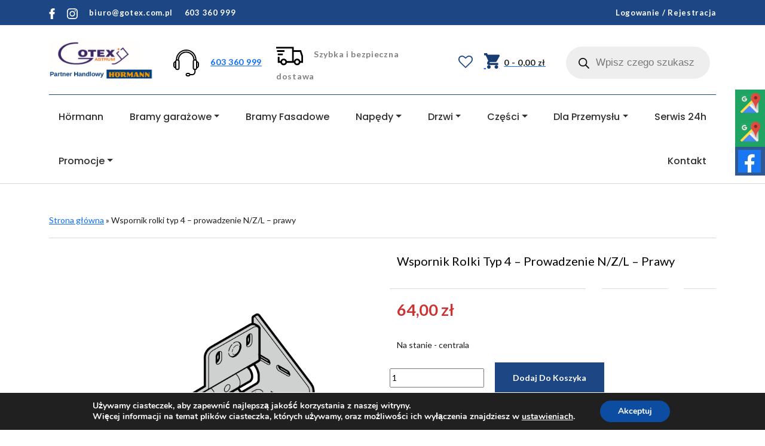

--- FILE ---
content_type: text/html; charset=UTF-8
request_url: https://sklep.gotex.com.pl/produkt/wspornik-rolki-typ-4-prowadzenie-n-z-l-prawy/
body_size: 29319
content:
<!DOCTYPE html>
<html lang="pl-PL" prefix="og: https://ogp.me/ns#">

<head>

	<!-- Google Tag Manager -->

<!-- End Google Tag Manager -->
	
        <meta charset="UTF-8">

        <!-- <title>Wspornik rolki typ 4 - prowadzenie N/Z/L - prawy | Sklep Gotex ASTRUM-Gotex. Partner HANDLOWY HORMANN</title> -->

        <link rel="stylesheet" href="https://sklep.gotex.com.pl/wp-content/plugins/jch-optimize/media/assets3/wp-content/plugins/gz/7bf67cdf78398d128e90fabb5304cf4aecafa4592bca8311ab3c1b3df869039c.css">
        

        <!-- Global site tag (gtag.js) - Google Analytics -->
        
        
       <!-- Google Tag Manager -->
        
        <!-- End Google Tag Manager -->

        				
				<meta name="viewport" content="width=device-width, initial-scale=1, shrink-to-fit=no">
<!-- Optymalizacja wyszukiwarek według Rank Math PRO - https://rankmath.com/ -->
<title>Wspornik rolki typ 4 - prowadzenie N/Z/L - prawy | Sklep Gotex</title>
<meta name="description" content="Brama segmentowa seria: 40 Okres produkcji: 2019 - obecnie Producent: Hörmann Czas realizacji: 1 - 10 dni"/>
<meta name="robots" content="follow, index, max-snippet:-1, max-video-preview:-1, max-image-preview:large"/>
<link rel="canonical" href="https://sklep.gotex.com.pl/produkt/wspornik-rolki-typ-4-prowadzenie-n-z-l-prawy/" />
<meta property="og:locale" content="pl_PL" />
<meta property="og:type" content="product" />
<meta property="og:title" content="Wspornik rolki typ 4 - prowadzenie N/Z/L - prawy | Sklep Gotex" />
<meta property="og:description" content="Brama segmentowa seria: 40 Okres produkcji: 2019 - obecnie Producent: Hörmann Czas realizacji: 1 - 10 dni" />
<meta property="og:url" content="https://sklep.gotex.com.pl/produkt/wspornik-rolki-typ-4-prowadzenie-n-z-l-prawy/" />
<meta property="og:site_name" content="Sklep internetowy Gotex z bramami garażowymi Hörmann" />
<meta property="og:updated_time" content="2022-10-07T14:24:06+02:00" />
<meta property="og:image" content="https://sklep.gotex.com.pl/wp-content/uploads/2021/08/4016308.png" />
<meta property="og:image:secure_url" content="https://sklep.gotex.com.pl/wp-content/uploads/2021/08/4016308.png" />
<meta property="og:image:width" content="745" />
<meta property="og:image:height" content="527" />
<meta property="og:image:alt" content="4016308" />
<meta property="og:image:type" content="image/png" />
<meta property="product:price:amount" content="64" />
<meta property="product:price:currency" content="PLN" />
<meta property="product:availability" content="instock" />
<meta property="product:retailer_item_id" content="4016308" />
<meta name="twitter:card" content="summary_large_image" />
<meta name="twitter:title" content="Wspornik rolki typ 4 - prowadzenie N/Z/L - prawy | Sklep Gotex" />
<meta name="twitter:description" content="Brama segmentowa seria: 40 Okres produkcji: 2019 - obecnie Producent: Hörmann Czas realizacji: 1 - 10 dni" />
<meta name="twitter:image" content="https://sklep.gotex.com.pl/wp-content/uploads/2021/08/4016308.png" />
<meta name="twitter:label1" content="Cena" />
<meta name="twitter:data1" content="64,00&nbsp;&#122;&#322;" />
<meta name="twitter:label2" content="Dostępność" />
<meta name="twitter:data2" content="Na stanie - centrala" />
<script type="application/ld+json" class="rank-math-schema-pro">{"@context":"https://schema.org","@graph":[{"@type":"Place","@id":"https://sklep.gotex.com.pl/#place","address":{"@type":"PostalAddress","streetAddress":"Sieradzka 24","addressLocality":"Goszczan\u00f3w","addressRegion":"\u0141\u00f3dzkie","postalCode":"98-215","addressCountry":"PL"}},{"@type":"Organization","@id":"https://sklep.gotex.com.pl/#organization","name":"Sklep internetowy Gotex z bramami gara\u017cowymi H\u00f6rmann","url":"https://sklep.gotex.com.pl","sameAs":["https://www.facebook.com/AstrumGotex/?locale=pl_PL"],"email":"biuro@gotex.com.pl","address":{"@type":"PostalAddress","streetAddress":"Sieradzka 24","addressLocality":"Goszczan\u00f3w","addressRegion":"\u0141\u00f3dzkie","postalCode":"98-215","addressCountry":"PL"},"logo":{"@type":"ImageObject","@id":"https://sklep.gotex.com.pl/#logo","url":"https://sklep.gotex.com.pl/wp-content/uploads/2021/06/Minimal-Geometric-Logo.png","contentUrl":"https://sklep.gotex.com.pl/wp-content/uploads/2021/06/Minimal-Geometric-Logo.png","caption":"Sklep internetowy Gotex z bramami gara\u017cowymi H\u00f6rmann","inLanguage":"pl-PL","width":"422","height":"170"},"contactPoint":[{"@type":"ContactPoint","telephone":"603 360 999","contactType":"customer support"}],"description":"Sklep internetowy Gotex oferuje wysokiej jako\u015bci bramy gara\u017cowe H\u00f6rmann, nap\u0119dy do bram oraz drzwi. Zapewniamy bezpieczne i estetyczne produkty od renomowanych producent\u00f3w oraz fachowe doradztwo.","location":{"@id":"https://sklep.gotex.com.pl/#place"}},{"@type":"WebSite","@id":"https://sklep.gotex.com.pl/#website","url":"https://sklep.gotex.com.pl","name":"Sklep internetowy Gotex z bramami gara\u017cowymi H\u00f6rmann","alternateName":"Sklep Gotex","publisher":{"@id":"https://sklep.gotex.com.pl/#organization"},"inLanguage":"pl-PL"},{"@type":"ImageObject","@id":"https://sklep.gotex.com.pl/wp-content/uploads/2021/08/4016308.png","url":"https://sklep.gotex.com.pl/wp-content/uploads/2021/08/4016308.png","width":"745","height":"527","caption":"4016308","inLanguage":"pl-PL"},{"@type":"BreadcrumbList","@id":"https://sklep.gotex.com.pl/produkt/wspornik-rolki-typ-4-prowadzenie-n-z-l-prawy/#breadcrumb","itemListElement":[{"@type":"ListItem","position":"1","item":{"@id":"https://sklep.gotex.com.pl","name":"Strona g\u0142\u00f3wna"}},{"@type":"ListItem","position":"2","item":{"@id":"https://sklep.gotex.com.pl/produkt/wspornik-rolki-typ-4-prowadzenie-n-z-l-prawy/","name":"Wspornik rolki typ 4 &#8211; prowadzenie N/Z/L &#8211; prawy"}}]},{"@type":"ItemPage","@id":"https://sklep.gotex.com.pl/produkt/wspornik-rolki-typ-4-prowadzenie-n-z-l-prawy/#webpage","url":"https://sklep.gotex.com.pl/produkt/wspornik-rolki-typ-4-prowadzenie-n-z-l-prawy/","name":"Wspornik rolki typ 4 - prowadzenie N/Z/L - prawy | Sklep Gotex","datePublished":"2021-08-24T09:09:50+02:00","dateModified":"2022-10-07T14:24:06+02:00","isPartOf":{"@id":"https://sklep.gotex.com.pl/#website"},"primaryImageOfPage":{"@id":"https://sklep.gotex.com.pl/wp-content/uploads/2021/08/4016308.png"},"inLanguage":"pl-PL","breadcrumb":{"@id":"https://sklep.gotex.com.pl/produkt/wspornik-rolki-typ-4-prowadzenie-n-z-l-prawy/#breadcrumb"}},{"@type":"Product","name":"Wspornik rolki typ 4 - prowadzenie N/Z/L - prawy | Sklep Gotex","description":"Wspornik rolki typ 4 - prowadzenie N/Z/L - prawy \u2022 Wysokiej jako\u015bci bramy, automatyka i cz\u0119\u015bci zamienne \u2022 Piloty, spr\u0119\u017cyny, rolki i inne cz\u0119\u015bci do bram \u2022 Kup online!","sku":"4016308","category":"Produkty marki H\u00f6rmann &gt; Cz\u0119\u015bci do bram segmentowych H\u00f6rmann","mainEntityOfPage":{"@id":"https://sklep.gotex.com.pl/produkt/wspornik-rolki-typ-4-prowadzenie-n-z-l-prawy/#webpage"},"image":[{"@type":"ImageObject","url":"https://sklep.gotex.com.pl/wp-content/uploads/2021/08/4016308.png","height":"527","width":"745"}],"offers":{"@type":"Offer","price":"64.00","priceCurrency":"PLN","priceValidUntil":"2027-12-31","availability":"https://schema.org/InStock","itemCondition":"NewCondition","url":"https://sklep.gotex.com.pl/produkt/wspornik-rolki-typ-4-prowadzenie-n-z-l-prawy/","seller":{"@type":"Organization","@id":"https://sklep.gotex.com.pl/","name":"Sklep internetowy Gotex z bramami gara\u017cowymi H\u00f6rmann","url":"https://sklep.gotex.com.pl","logo":"https://sklep.gotex.com.pl/wp-content/uploads/2021/06/Minimal-Geometric-Logo.png"},"priceSpecification":{"price":"64","priceCurrency":"PLN","valueAddedTaxIncluded":"true"}},"@id":"https://sklep.gotex.com.pl/produkt/wspornik-rolki-typ-4-prowadzenie-n-z-l-prawy/#richSnippet"}]}</script>
<!-- /Wtyczka Rank Math WordPress SEO -->


<link rel="stylesheet" href="https://sklep.gotex.com.pl/wp-content/plugins/jch-optimize/media/assets3/wp-content/plugins/gz/7bf67cdf78398d128e90fabb5304cf4a234ce9048378cf9f795fddc4b8ed0e2f.css">

<link rel="stylesheet" href="https://sklep.gotex.com.pl/wp-content/plugins/jch-optimize/media/assets3/wp-content/plugins/gz/7bf67cdf78398d128e90fabb5304cf4a15321f36cafb697fbc23e5e63df1cbd4.css">
<style id='wp-emoji-styles-inline-css' type='text/css'>

	img.wp-smiley, img.emoji {
		display: inline !important;
		border: none !important;
		box-shadow: none !important;
		height: 1em !important;
		width: 1em !important;
		margin: 0 0.07em !important;
		vertical-align: -0.1em !important;
		background: none !important;
		padding: 0 !important;
	}
</style>
<link rel="stylesheet" href="https://sklep.gotex.com.pl/wp-content/plugins/jch-optimize/media/assets3/wp-content/plugins/gz/7bf67cdf78398d128e90fabb5304cf4a84fb418ee72604220573c279a1c34adc.css">

<link rel="stylesheet" href="https://sklep.gotex.com.pl/wp-content/plugins/jch-optimize/media/assets3/wp-content/plugins/gz/7bf67cdf78398d128e90fabb5304cf4aa191a2dc3178787e4140685c65f5b662.css">
<link rel="stylesheet" href="https://sklep.gotex.com.pl/wp-content/plugins/jch-optimize/media/assets3/wp-content/plugins/gz/7bf67cdf78398d128e90fabb5304cf4a84c24111ac78bce6722ee5c06648f8b0.css">
<style id='yith-wcwl-main-inline-css' type='text/css'>
.yith-wcwl-share li a{color: rgb(255,255,255);}.yith-wcwl-share li a:hover{color: #FFFFFF;}.yith-wcwl-share a.facebook{background: #39599E; background-color: #39599E;}.yith-wcwl-share a.facebook:hover{background: #595A5A; background-color: #595A5A;}.yith-wcwl-share a.twitter{background: #45AFE2; background-color: #45AFE2;}.yith-wcwl-share a.twitter:hover{background: #595A5A; background-color: #595A5A;}
</style>
<link rel="stylesheet" href="https://sklep.gotex.com.pl/wp-content/plugins/jch-optimize/media/assets3/wp-content/plugins/gz/7bf67cdf78398d128e90fabb5304cf4a2fd8653215cf11e1b69f6efe74b08d9f.css">


<style id='woocommerce-inline-inline-css' type='text/css'>
.woocommerce form .form-row .required { visibility: visible; }
</style>
<link rel="stylesheet" href="https://sklep.gotex.com.pl/wp-content/plugins/jch-optimize/media/assets3/wp-content/plugins/gz/7bf67cdf78398d128e90fabb5304cf4a6a893748c421860228067fa5a8170940.css">
<style id='dashicons-inline-css' type='text/css'>
[data-font="Dashicons"]:before {font-family: 'Dashicons' !important;content: attr(data-icon) !important;speak: none !important;font-weight: normal !important;font-variant: normal !important;text-transform: none !important;line-height: 1 !important;font-style: normal !important;-webkit-font-smoothing: antialiased !important;-moz-osx-font-smoothing: grayscale !important;}
</style>
<link rel="stylesheet" href="https://sklep.gotex.com.pl/wp-content/plugins/jch-optimize/media/assets3/wp-content/plugins/gz/7bf67cdf78398d128e90fabb5304cf4a9d8fdba25a16934cc81369e84b5613bd.css">
<link rel="stylesheet" href="https://sklep.gotex.com.pl/wp-content/plugins/jch-optimize/media/assets3/wp-content/plugins/gz/7bf67cdf78398d128e90fabb5304cf4a35660ad501b44fb1cf6fd91cb5b9e20a.css">
<link rel="stylesheet" href="https://sklep.gotex.com.pl/wp-content/plugins/jch-optimize/media/assets3/wp-content/plugins/gz/7bf67cdf78398d128e90fabb5304cf4a757cfb7aa329b33d503cdec634be7cde.css">
<link rel="stylesheet" href="https://sklep.gotex.com.pl/wp-content/plugins/jch-optimize/media/assets3/wp-content/plugins/gz/7bf67cdf78398d128e90fabb5304cf4ae4319c23829d37a84326c194ec22e287.css">


<link rel="stylesheet" href="https://sklep.gotex.com.pl/wp-content/plugins/jch-optimize/media/assets3/wp-content/plugins/gz/7bf67cdf78398d128e90fabb5304cf4af7a43e045ed4223ba83218e8ac354abd.css">
<link rel="stylesheet" href="https://sklep.gotex.com.pl/wp-content/plugins/jch-optimize/media/assets3/wp-content/plugins/gz/7bf67cdf78398d128e90fabb5304cf4a8109539e30c75e61defe5e1616fe2d16.css">
<style id='moove_gdpr_frontend-inline-css' type='text/css'>
#moove_gdpr_cookie_modal,#moove_gdpr_cookie_info_bar,.gdpr_cookie_settings_shortcode_content{font-family:&#039;Nunito&#039;,sans-serif}#moove_gdpr_save_popup_settings_button{background-color:#373737;color:#fff}#moove_gdpr_save_popup_settings_button:hover{background-color:#000}#moove_gdpr_cookie_info_bar .moove-gdpr-info-bar-container .moove-gdpr-info-bar-content a.mgbutton,#moove_gdpr_cookie_info_bar .moove-gdpr-info-bar-container .moove-gdpr-info-bar-content button.mgbutton{background-color:#0C4DA2}#moove_gdpr_cookie_modal .moove-gdpr-modal-content .moove-gdpr-modal-footer-content .moove-gdpr-button-holder a.mgbutton,#moove_gdpr_cookie_modal .moove-gdpr-modal-content .moove-gdpr-modal-footer-content .moove-gdpr-button-holder button.mgbutton,.gdpr_cookie_settings_shortcode_content .gdpr-shr-button.button-green{background-color:#0C4DA2;border-color:#0C4DA2}#moove_gdpr_cookie_modal .moove-gdpr-modal-content .moove-gdpr-modal-footer-content .moove-gdpr-button-holder a.mgbutton:hover,#moove_gdpr_cookie_modal .moove-gdpr-modal-content .moove-gdpr-modal-footer-content .moove-gdpr-button-holder button.mgbutton:hover,.gdpr_cookie_settings_shortcode_content .gdpr-shr-button.button-green:hover{background-color:#fff;color:#0C4DA2}#moove_gdpr_cookie_modal .moove-gdpr-modal-content .moove-gdpr-modal-close i,#moove_gdpr_cookie_modal .moove-gdpr-modal-content .moove-gdpr-modal-close span.gdpr-icon{background-color:#0C4DA2;border:1px solid #0C4DA2}#moove_gdpr_cookie_info_bar span.moove-gdpr-infobar-allow-all.focus-g,#moove_gdpr_cookie_info_bar span.moove-gdpr-infobar-allow-all:focus,#moove_gdpr_cookie_info_bar button.moove-gdpr-infobar-allow-all.focus-g,#moove_gdpr_cookie_info_bar button.moove-gdpr-infobar-allow-all:focus,#moove_gdpr_cookie_info_bar span.moove-gdpr-infobar-reject-btn.focus-g,#moove_gdpr_cookie_info_bar span.moove-gdpr-infobar-reject-btn:focus,#moove_gdpr_cookie_info_bar button.moove-gdpr-infobar-reject-btn.focus-g,#moove_gdpr_cookie_info_bar button.moove-gdpr-infobar-reject-btn:focus,#moove_gdpr_cookie_info_bar span.change-settings-button.focus-g,#moove_gdpr_cookie_info_bar span.change-settings-button:focus,#moove_gdpr_cookie_info_bar button.change-settings-button.focus-g,#moove_gdpr_cookie_info_bar button.change-settings-button:focus{-webkit-box-shadow:0 0 1px 3px #0C4DA2;-moz-box-shadow:0 0 1px 3px #0C4DA2;box-shadow:0 0 1px 3px #0C4DA2}#moove_gdpr_cookie_modal .moove-gdpr-modal-content .moove-gdpr-modal-close i:hover,#moove_gdpr_cookie_modal .moove-gdpr-modal-content .moove-gdpr-modal-close span.gdpr-icon:hover,#moove_gdpr_cookie_info_bar span[data-href]>u.change-settings-button{color:#0C4DA2}#moove_gdpr_cookie_modal .moove-gdpr-modal-content .moove-gdpr-modal-left-content #moove-gdpr-menu li.menu-item-selected a span.gdpr-icon,#moove_gdpr_cookie_modal .moove-gdpr-modal-content .moove-gdpr-modal-left-content #moove-gdpr-menu li.menu-item-selected button span.gdpr-icon{color:inherit}#moove_gdpr_cookie_modal .moove-gdpr-modal-content .moove-gdpr-modal-left-content #moove-gdpr-menu li a span.gdpr-icon,#moove_gdpr_cookie_modal .moove-gdpr-modal-content .moove-gdpr-modal-left-content #moove-gdpr-menu li button span.gdpr-icon{color:inherit}#moove_gdpr_cookie_modal .gdpr-acc-link{line-height:0;font-size:0;color:transparent;position:absolute}#moove_gdpr_cookie_modal .moove-gdpr-modal-content .moove-gdpr-modal-close:hover i,#moove_gdpr_cookie_modal .moove-gdpr-modal-content .moove-gdpr-modal-left-content #moove-gdpr-menu li a,#moove_gdpr_cookie_modal .moove-gdpr-modal-content .moove-gdpr-modal-left-content #moove-gdpr-menu li button,#moove_gdpr_cookie_modal .moove-gdpr-modal-content .moove-gdpr-modal-left-content #moove-gdpr-menu li button i,#moove_gdpr_cookie_modal .moove-gdpr-modal-content .moove-gdpr-modal-left-content #moove-gdpr-menu li a i,#moove_gdpr_cookie_modal .moove-gdpr-modal-content .moove-gdpr-tab-main .moove-gdpr-tab-main-content a:hover,#moove_gdpr_cookie_info_bar.moove-gdpr-dark-scheme .moove-gdpr-info-bar-container .moove-gdpr-info-bar-content a.mgbutton:hover,#moove_gdpr_cookie_info_bar.moove-gdpr-dark-scheme .moove-gdpr-info-bar-container .moove-gdpr-info-bar-content button.mgbutton:hover,#moove_gdpr_cookie_info_bar.moove-gdpr-dark-scheme .moove-gdpr-info-bar-container .moove-gdpr-info-bar-content a:hover,#moove_gdpr_cookie_info_bar.moove-gdpr-dark-scheme .moove-gdpr-info-bar-container .moove-gdpr-info-bar-content button:hover,#moove_gdpr_cookie_info_bar.moove-gdpr-dark-scheme .moove-gdpr-info-bar-container .moove-gdpr-info-bar-content span.change-settings-button:hover,#moove_gdpr_cookie_info_bar.moove-gdpr-dark-scheme .moove-gdpr-info-bar-container .moove-gdpr-info-bar-content button.change-settings-button:hover,#moove_gdpr_cookie_info_bar.moove-gdpr-dark-scheme .moove-gdpr-info-bar-container .moove-gdpr-info-bar-content u.change-settings-button:hover,#moove_gdpr_cookie_info_bar span[data-href]>u.change-settings-button,#moove_gdpr_cookie_info_bar.moove-gdpr-dark-scheme .moove-gdpr-info-bar-container .moove-gdpr-info-bar-content a.mgbutton.focus-g,#moove_gdpr_cookie_info_bar.moove-gdpr-dark-scheme .moove-gdpr-info-bar-container .moove-gdpr-info-bar-content button.mgbutton.focus-g,#moove_gdpr_cookie_info_bar.moove-gdpr-dark-scheme .moove-gdpr-info-bar-container .moove-gdpr-info-bar-content a.focus-g,#moove_gdpr_cookie_info_bar.moove-gdpr-dark-scheme .moove-gdpr-info-bar-container .moove-gdpr-info-bar-content button.focus-g,#moove_gdpr_cookie_info_bar.moove-gdpr-dark-scheme .moove-gdpr-info-bar-container .moove-gdpr-info-bar-content a.mgbutton:focus,#moove_gdpr_cookie_info_bar.moove-gdpr-dark-scheme .moove-gdpr-info-bar-container .moove-gdpr-info-bar-content button.mgbutton:focus,#moove_gdpr_cookie_info_bar.moove-gdpr-dark-scheme .moove-gdpr-info-bar-container .moove-gdpr-info-bar-content a:focus,#moove_gdpr_cookie_info_bar.moove-gdpr-dark-scheme .moove-gdpr-info-bar-container .moove-gdpr-info-bar-content button:focus,#moove_gdpr_cookie_info_bar.moove-gdpr-dark-scheme .moove-gdpr-info-bar-container .moove-gdpr-info-bar-content span.change-settings-button.focus-g,span.change-settings-button:focus,button.change-settings-button.focus-g,button.change-settings-button:focus,#moove_gdpr_cookie_info_bar.moove-gdpr-dark-scheme .moove-gdpr-info-bar-container .moove-gdpr-info-bar-content u.change-settings-button.focus-g,#moove_gdpr_cookie_info_bar.moove-gdpr-dark-scheme .moove-gdpr-info-bar-container .moove-gdpr-info-bar-content u.change-settings-button:focus{color:#0C4DA2}#moove_gdpr_cookie_modal .moove-gdpr-branding.focus-g span,#moove_gdpr_cookie_modal .moove-gdpr-modal-content .moove-gdpr-tab-main a.focus-g,#moove_gdpr_cookie_modal .moove-gdpr-modal-content .moove-gdpr-tab-main .gdpr-cd-details-toggle.focus-g{color:#0C4DA2}#moove_gdpr_cookie_modal.gdpr_lightbox-hide{display:none}
</style>

















<link rel="https://api.w.org/" href="https://sklep.gotex.com.pl/wp-json/" /><link rel="alternate" type="application/json" href="https://sklep.gotex.com.pl/wp-json/wp/v2/product/1104" /><link rel="EditURI" type="application/rsd+xml" title="RSD" href="https://sklep.gotex.com.pl/xmlrpc.php?rsd" />

<link rel='shortlink' href='https://sklep.gotex.com.pl/?p=1104' />
<link rel="alternate" type="application/json+oembed" href="https://sklep.gotex.com.pl/wp-json/oembed/1.0/embed?url=https%3A%2F%2Fsklep.gotex.com.pl%2Fprodukt%2Fwspornik-rolki-typ-4-prowadzenie-n-z-l-prawy%2F" />
<link rel="alternate" type="text/xml+oembed" href="https://sklep.gotex.com.pl/wp-json/oembed/1.0/embed?url=https%3A%2F%2Fsklep.gotex.com.pl%2Fprodukt%2Fwspornik-rolki-typ-4-prowadzenie-n-z-l-prawy%2F&#038;format=xml" />



		<style>
			.dgwt-wcas-ico-magnifier,.dgwt-wcas-ico-magnifier-handler{max-width:20px}.dgwt-wcas-search-wrapp{max-width:600px}		</style>
			<noscript><style>.woocommerce-product-gallery{ opacity: 1 !important; }</style></noscript>
	
<!-- START Pixel Manager for WooCommerce -->

		

		
<!-- END Pixel Manager for WooCommerce -->
			<meta name="pm-dataLayer-meta" content="1104" class="wpmProductId"
				  data-id="1104">
					
		<link rel="icon" href="https://sklep.gotex.com.pl/wp-content/uploads/2021/04/logo-1-100x100.png" sizes="32x32" />
<link rel="icon" href="https://sklep.gotex.com.pl/wp-content/uploads/2021/04/logo-1.png" sizes="192x192" />
<link rel="apple-touch-icon" href="https://sklep.gotex.com.pl/wp-content/uploads/2021/04/logo-1.png" />
<meta name="msapplication-TileImage" content="https://sklep.gotex.com.pl/wp-content/uploads/2021/04/logo-1.png" />
		<style type="text/css" id="wp-custom-css">
			.dropdown-toggle1::after {
    display: inline-block;
    margin-left: 0.255em;
    vertical-align: 0.255em;
    content: "";
    border-top: 0.3em solid;
    border-right: 0.3em solid transparent;
    border-bottom: 0;
    border-left: 0.3em solid transparent;
}


@media screen and (max-width: 992px){
	nav button.navbar-toggler{
		margin-bottom: 1rem;
	}
	
	nav .navbar-nav ul li{
		text-align: left;
	}
	
	nav .navbar-nav ul li.dropdown a.dropdown-toggle1:after{
		margin-left: 1em;
	}
	
	nav .navbar-nav ul li.dropdown .sub-menu.dropdown-menu{
		display: block;
		border: none;
		text-align: left;
	}

}

.dropdown-item
{
	text-align: left;
}
	nav .navbar-nav ul li.dropdown .sub-menu.dropdown-menu .sub-menu .drop-custom
{
	background-color: #e6eefa;
	padding-left: 5%;
}
.display-contents
{
	display:contents !important;
}

nav .navbar-nav ul li.dropdown .sub-menu.dropdown-menu .sub-menu
{

	flex-direction: column;
}		</style>
		<style type="text/css">/** Mega Menu CSS: fs **/</style>

    	<script data-jch="js0">(function(w,d,s,l,i){w[l]=w[l]||[];w[l].push({'gtm.start':
new Date().getTime(),event:'gtm.js'});var f=d.getElementsByTagName(s)[0],
j=d.createElement(s),dl=l!='dataLayer'?'&l='+l:'';j.async=true;j.src=
'https://www.googletagmanager.com/gtm.js?id='+i+dl;f.parentNode.insertBefore(j,f);
})(window,document,'script','dataLayer','GTM-WGQ247TD');</script>
<script>
            window.dataLayer = window.dataLayer || [];
            function gtag(){dataLayer.push(arguments);}
            gtag('js', new Date());
            gtag('config', 'G-9Z2TLPRG1T');
        </script>
<script>(function(w,d,s,l,i){w[l]=w[l]||[];w[l].push({'gtm.start':
        new Date().getTime(),event:'gtm.js'});var f=d.getElementsByTagName(s)[0],
        j=d.createElement(s),dl=l!='dataLayer'?'&l='+l:'';j.async=true;j.src=
        'https://www.googletagmanager.com/gtm.js?id='+i+dl;f.parentNode.insertBefore(j,f);
        })(window,document,'script','dataLayer','GTM-WFM6JHF');</script>
<script>document.documentElement.className = document.documentElement.className + ' yes-js js_active js'</script>
<script type="text/javascript">
/* <![CDATA[ */
window._wpemojiSettings = {"baseUrl":"https:\/\/s.w.org\/images\/core\/emoji\/14.0.0\/72x72\/","ext":".png","svgUrl":"https:\/\/s.w.org\/images\/core\/emoji\/14.0.0\/svg\/","svgExt":".svg","source":{"concatemoji":"https:\/\/sklep.gotex.com.pl\/wp-includes\/js\/wp-emoji-release.min.js?ver=ac81fee0f02d5d2bae065b834c5e9045"}};
/*! This file is auto-generated */
!function(i,n){var o,s,e;function c(e){try{var t={supportTests:e,timestamp:(new Date).valueOf()};sessionStorage.setItem(o,JSON.stringify(t))}catch(e){}}function p(e,t,n){e.clearRect(0,0,e.canvas.width,e.canvas.height),e.fillText(t,0,0);var t=new Uint32Array(e.getImageData(0,0,e.canvas.width,e.canvas.height).data),r=(e.clearRect(0,0,e.canvas.width,e.canvas.height),e.fillText(n,0,0),new Uint32Array(e.getImageData(0,0,e.canvas.width,e.canvas.height).data));return t.every(function(e,t){return e===r[t]})}function u(e,t,n){switch(t){case"flag":return n(e,"\ud83c\udff3\ufe0f\u200d\u26a7\ufe0f","\ud83c\udff3\ufe0f\u200b\u26a7\ufe0f")?!1:!n(e,"\ud83c\uddfa\ud83c\uddf3","\ud83c\uddfa\u200b\ud83c\uddf3")&&!n(e,"\ud83c\udff4\udb40\udc67\udb40\udc62\udb40\udc65\udb40\udc6e\udb40\udc67\udb40\udc7f","\ud83c\udff4\u200b\udb40\udc67\u200b\udb40\udc62\u200b\udb40\udc65\u200b\udb40\udc6e\u200b\udb40\udc67\u200b\udb40\udc7f");case"emoji":return!n(e,"\ud83e\udef1\ud83c\udffb\u200d\ud83e\udef2\ud83c\udfff","\ud83e\udef1\ud83c\udffb\u200b\ud83e\udef2\ud83c\udfff")}return!1}function f(e,t,n){var r="undefined"!=typeof WorkerGlobalScope&&self instanceof WorkerGlobalScope?new OffscreenCanvas(300,150):i.createElement("canvas"),a=r.getContext("2d",{willReadFrequently:!0}),o=(a.textBaseline="top",a.font="600 32px Arial",{});return e.forEach(function(e){o[e]=t(a,e,n)}),o}function t(e){var t=i.createElement("script");t.src=e,t.defer=!0,i.head.appendChild(t)}"undefined"!=typeof Promise&&(o="wpEmojiSettingsSupports",s=["flag","emoji"],n.supports={everything:!0,everythingExceptFlag:!0},e=new Promise(function(e){i.addEventListener("DOMContentLoaded",e,{once:!0})}),new Promise(function(t){var n=function(){try{var e=JSON.parse(sessionStorage.getItem(o));if("object"==typeof e&&"number"==typeof e.timestamp&&(new Date).valueOf()<e.timestamp+604800&&"object"==typeof e.supportTests)return e.supportTests}catch(e){}return null}();if(!n){if("undefined"!=typeof Worker&&"undefined"!=typeof OffscreenCanvas&&"undefined"!=typeof URL&&URL.createObjectURL&&"undefined"!=typeof Blob)try{var e="postMessage("+f.toString()+"("+[JSON.stringify(s),u.toString(),p.toString()].join(",")+"));",r=new Blob([e],{type:"text/javascript"}),a=new Worker(URL.createObjectURL(r),{name:"wpTestEmojiSupports"});return void(a.onmessage=function(e){c(n=e.data),a.terminate(),t(n)})}catch(e){}c(n=f(s,u,p))}t(n)}).then(function(e){for(var t in e)n.supports[t]=e[t],n.supports.everything=n.supports.everything&&n.supports[t],"flag"!==t&&(n.supports.everythingExceptFlag=n.supports.everythingExceptFlag&&n.supports[t]);n.supports.everythingExceptFlag=n.supports.everythingExceptFlag&&!n.supports.flag,n.DOMReady=!1,n.readyCallback=function(){n.DOMReady=!0}}).then(function(){return e}).then(function(){var e;n.supports.everything||(n.readyCallback(),(e=n.source||{}).concatemoji?t(e.concatemoji):e.wpemoji&&e.twemoji&&(t(e.twemoji),t(e.wpemoji)))}))}((window,document),window._wpemojiSettings);
/* ]]> */
</script>
<script src="https://sklep.gotex.com.pl/wp-content/plugins/jch-optimize/media/assets3/wp-content/plugins/gz/5855df9999b0918453e8791d7d765fab67129095a47435790a21a58ff05398ca.js"></script>
	<script type="text/javascript" id="wc-add-to-cart-js-extra" data-jch="js1">
/* <![CDATA[ */
var wc_add_to_cart_params = {"ajax_url":"\/wp-admin\/admin-ajax.php","wc_ajax_url":"\/?wc-ajax=%%endpoint%%","i18n_view_cart":"Zobacz koszyk","cart_url":"https:\/\/sklep.gotex.com.pl\/koszyk\/","is_cart":"","cart_redirect_after_add":"no"};
/* ]]> */
</script>
<script type="text/javascript" id="wc-single-product-js-extra">
/* <![CDATA[ */
var wc_single_product_params = {"i18n_required_rating_text":"Prosz\u0119 wybra\u0107 ocen\u0119","review_rating_required":"yes","flexslider":{"rtl":false,"animation":"slide","smoothHeight":true,"directionNav":false,"controlNav":"thumbnails","slideshow":false,"animationSpeed":500,"animationLoop":false,"allowOneSlide":false},"zoom_enabled":"","zoom_options":[],"photoswipe_enabled":"","photoswipe_options":{"shareEl":false,"closeOnScroll":false,"history":false,"hideAnimationDuration":0,"showAnimationDuration":0},"flexslider_enabled":""};
/* ]]> */
</script>
<script type="text/javascript" id="woocommerce-js-extra">
/* <![CDATA[ */
var woocommerce_params = {"ajax_url":"\/wp-admin\/admin-ajax.php","wc_ajax_url":"\/?wc-ajax=%%endpoint%%"};
/* ]]> */
</script>
<script src="https://sklep.gotex.com.pl/wp-content/plugins/jch-optimize/media/assets3/wp-content/plugins/gz/5855df9999b0918453e8791d7d765fabc13acbe64821eb6c81570fa39fac2a19.js"></script>
	<script src="https://sklep.gotex.com.pl/wp-content/plugins/jch-optimize/media/assets3/wp-content/plugins/gz/5855df9999b0918453e8791d7d765fab680156ecfe4d421eebb613bd738c75ba.js"></script>
	<script type="text/javascript" id="wpm-js-extra" data-jch="js3">
/* <![CDATA[ */
var wpm = {"ajax_url":"https:\/\/sklep.gotex.com.pl\/wp-admin\/admin-ajax.php","root":"https:\/\/sklep.gotex.com.pl\/wp-json\/","nonce_wp_rest":"3a60552a3e","nonce_ajax":"37f731d41e"};
/* ]]> */
</script>
<script src="https://sklep.gotex.com.pl/wp-content/plugins/jch-optimize/media/assets3/wp-content/plugins/gz/5855df9999b0918453e8791d7d765fab46c62480eb2dae3fa46bfb0542ec0109.js"></script>
	<script type="text/javascript" id="wc-settings-dep-in-header-js-after" data-jch="js4">
/* <![CDATA[ */
console.warn( "Scripts that have a dependency on [wc-blocks-checkout] must be loaded in the footer, woocommerce-paczka-w-ruchu-blocks-integration-frontend was registered to load in the header, but has been switched to load in the footer instead. See https://github.com/woocommerce/woocommerce-gutenberg-products-block/pull/5059" );
/* ]]> */
</script>
<script type="text/javascript">
(function(url){
	if(/(?:Chrome\/26\.0\.1410\.63 Safari\/537\.31|WordfenceTestMonBot)/.test(navigator.userAgent)){ return; }
	var addEvent = function(evt, handler) {
		if (window.addEventListener) {
			document.addEventListener(evt, handler, false);
		} else if (window.attachEvent) {
			document.attachEvent('on' + evt, handler);
		}
	};
	var removeEvent = function(evt, handler) {
		if (window.removeEventListener) {
			document.removeEventListener(evt, handler, false);
		} else if (window.detachEvent) {
			document.detachEvent('on' + evt, handler);
		}
	};
	var evts = 'contextmenu dblclick drag dragend dragenter dragleave dragover dragstart drop keydown keypress keyup mousedown mousemove mouseout mouseover mouseup mousewheel scroll'.split(' ');
	var logHuman = function() {
		if (window.wfLogHumanRan) { return; }
		window.wfLogHumanRan = true;
		var wfscr = document.createElement('script');
		wfscr.type = 'text/javascript';
		wfscr.async = true;
		wfscr.src = url + '&r=' + Math.random();
		(document.getElementsByTagName('head')[0]||document.getElementsByTagName('body')[0]).appendChild(wfscr);
		for (var i = 0; i < evts.length; i++) {
			removeEvent(evts[i], logHuman);
		}
	};
	for (var i = 0; i < evts.length; i++) {
		addEvent(evts[i], logHuman);
	}
})('//sklep.gotex.com.pl/?wordfence_lh=1&hid=845A1AB69D78ECA6659EA68E27D59CFD');
</script>
<script src="https://code.jquery.com/jquery-3.7.1.js"></script>
<script>
$(document).ready(function()
				 {
	if(window.location.href.indexOf("https://sklep.gotex.com.pl/kategoria-produktu/hormann/czesci-hormann") > -1 )
		{
			$('.term-description').css('display','none');
		}
});
</script>
<script>
        $(document).ready(function() {
			if($(window).width() > 700){
            $("#menu-item-2292, #menu-item-3464, #menu-item-3465, #menu-item-3471").hover(
                function() {
                    $(".navbar-nav ul li.dropdown .sub-menu.dropdown-menu .sub-menu").addClass("display-contents");
                }
				
            );
		}
        });
		$(window).resize(function(){
			if($(window).width()<=700)
				{
					$(".navbar-nav ul li.dropdown .sub-menu.dropdown-menu .sub-menu").removeClass("display-contents");
				}
		});
	
    </script>
<script>

			window.wpmDataLayer = window.wpmDataLayer || {}
			window.wpmDataLayer = Object.assign(window.wpmDataLayer, {"cart":{},"cart_item_keys":{},"orderDeduplication":true,"position":1,"viewItemListTrigger":{"testMode":false,"backgroundColor":"green","opacity":0.5,"repeat":true,"timeout":1000,"threshold":0.8000000000000000444089209850062616169452667236328125},"version":{"number":"1.37.1","pro":false,"eligibleForUpdates":false,"distro":"fms","beta":false},"pixels":{"google":{"linker":{"settings":null},"user_id":false,"analytics":{"ga4":{"measurement_id":"G-QMQF85EKM5","parameters":{},"mp_active":false,"debug_mode":false,"page_load_time_tracking":false},"id_type":"post_id","eec":false,"universal":{"property_id":"UA-232406056-1","parameters":{"anonymize_ip":true,"link_attribution":false},"mp_active":false}}},"facebook":{"pixel_id":"620652366415357","dynamic_remarketing":{"id_type":"post_id"},"capi":false,"advanced_matching":false,"exclusion_patterns":[],"fbevents_js_url":"https://connect.facebook.net/en_US/fbevents.js"}},"shop":{"list_name":"Product | Wspornik rolki typ 4 - prowadzenie N/Z/L - prawy","list_id":"product_wspornik-rolki-typ-4-prowadzenie-n-z-l-prawy","page_type":"product","product_type":"simple","currency":"PLN","selectors":{"addToCart":[],"beginCheckout":[]}},"general":{"variationsOutput":true,"userLoggedIn":false,"scrollTrackingThresholds":[],"pageId":1104,"excludeDomains":[],"server2server":{"active":false,"ipExcludeList":[]},"cookie_consent_mgmt":{"explicit_consent":false}}})

		</script>
<script>
			(window.wpmDataLayer = window.wpmDataLayer || {}).products             = window.wpmDataLayer.products || {}
			window.wpmDataLayer.products[1104] = {"id":"1104","sku":"4016308","price":64,"brand":"","quantity":1,"dyn_r_ids":{"post_id":"1104","sku":"4016308","gpf":"woocommerce_gpf_1104","gla":"gla_1104"},"isVariable":false,"type":"simple","name":"Wspornik rolki typ 4 - prowadzenie N/Z/L - prawy","category":["Części do bram segmentowych Hörmann","Produkty marki Hörmann"],"isVariation":false};
					</script>
	<script async src="https://www.googletagmanager.com/gtag/js?id=G-9Z2TLPRG1T"></script>
	<script type="text/javascript" src="https://sklep.gotex.com.pl/wp-content/plugins/woocommerce/assets/js/jquery-blockui/jquery.blockUI.min.js?ver=2.7.0-wc.8.5.4" id="jquery-blockui-js" defer data-wp-strategy="defer"></script>
	<script type="text/javascript" src="https://sklep.gotex.com.pl/wp-content/plugins/woocommerce/assets/js/frontend/add-to-cart.min.js?ver=8.5.4" id="wc-add-to-cart-js" defer data-wp-strategy="defer"></script>
	<script type="text/javascript" src="https://sklep.gotex.com.pl/wp-content/plugins/woocommerce/assets/js/frontend/single-product.min.js?ver=8.5.4" id="wc-single-product-js" defer data-wp-strategy="defer"></script>
	<script type="text/javascript" src="https://sklep.gotex.com.pl/wp-content/plugins/woocommerce/assets/js/js-cookie/js.cookie.min.js?ver=2.1.4-wc.8.5.4" id="js-cookie-js" defer data-wp-strategy="defer"></script>
	<script type="text/javascript" src="https://sklep.gotex.com.pl/wp-content/plugins/woocommerce/assets/js/frontend/woocommerce.min.js?ver=8.5.4" id="woocommerce-js" defer data-wp-strategy="defer"></script>
</head>

    <body>
		
		<!-- Google Tag Manager (noscript) -->
<noscript><iframe src="https://www.googletagmanager.com/ns.html?id=GTM-WGQ247TD"
height="0" width="0" style="display:none;visibility:hidden"></iframe></noscript>
<!-- End Google Tag Manager (noscript) -->
		
        <section class="head-top">
            <div class="container">
                <div class="row">
                      
                    <div class="col-md-8 d-flex">
                        <ul class="list-unstyled social-icons m-0">
                            <li class="d-inline-block me-3"><a rel="me" href="" target="_blank"><svg width="10" height="18" viewBox="0 0 10 18" fill="none" xmlns="http://www.w3.org/2000/svg">
                                <path d="M0.743936 9.5868H2.71703V17.7097C2.71703 17.8701 2.84697 18 3.00735 18H6.35279C6.51317 18 6.64312 17.8701 6.64312 17.7097V9.62506H8.91135C9.05883 9.62506 9.18292 9.51439 9.19975 9.3679L9.54425 6.37746C9.55372 6.29518 9.52765 6.21279 9.4726 6.15106C9.4175 6.08928 9.33865 6.05392 9.2559 6.05392H6.64323V4.17937C6.64323 3.61428 6.94749 3.32774 7.54765 3.32774C7.63317 3.32774 9.2559 3.32774 9.2559 3.32774C9.41628 3.32774 9.54623 3.19773 9.54623 3.03741V0.292471C9.54623 0.132097 9.41628 0.00214839 9.2559 0.00214839H6.90168C6.88507 0.00133548 6.8482 0 6.79385 0C6.38537 0 4.96552 0.080187 3.84394 1.11199C2.60125 2.2554 2.77399 3.62445 2.81527 3.86181V6.05386H0.743936C0.583562 6.05386 0.453613 6.18381 0.453613 6.34419V9.29642C0.453613 9.45679 0.583562 9.5868 0.743936 9.5868Z" fill="white"></path>
                                </svg>

                                </a></li>
                            <li class="d-inline-block me-3"><a rel="me" href="" target="_blank"><svg width="18" height="18" viewBox="0 0 24 24" fill="none" xmlns="http://www.w3.org/2000/svg">
                                <path d="M12 2.16221C15.2041 2.16221 15.5836 2.1744 16.849 2.23213C18.019 2.28553 18.6544 2.48102 19.0773 2.64531C19.6373 2.863 20.0371 3.12308 20.457 3.54297C20.8769 3.96287 21.137 4.36266 21.3546 4.92274C21.519 5.34564 21.7145 5.98103 21.7679 7.15097C21.8256 8.41637 21.8378 8.79587 21.8378 12C21.8378 15.2042 21.8256 15.5837 21.7679 16.849C21.7145 18.019 21.519 18.6544 21.3546 19.0773C21.137 19.6374 20.8769 20.0372 20.457 20.4571C20.0371 20.877 19.6373 21.137 19.0773 21.3547C18.6544 21.519 18.019 21.7145 16.849 21.7679C15.5838 21.8256 15.2043 21.8378 12 21.8378C8.79563 21.8378 8.41613 21.8256 7.15097 21.7679C5.98098 21.7145 5.34559 21.519 4.92274 21.3547C4.36261 21.137 3.96282 20.877 3.54293 20.4571C3.12303 20.0372 2.86295 19.6374 2.64531 19.0773C2.48097 18.6544 2.28548 18.019 2.23209 16.8491C2.17435 15.5837 2.16216 15.2042 2.16216 12C2.16216 8.79587 2.17435 8.41637 2.23209 7.15102C2.28548 5.98103 2.48097 5.34564 2.64531 4.92274C2.86295 4.36266 3.12303 3.96287 3.54293 3.54297C3.96282 3.12308 4.36261 2.863 4.92274 2.64531C5.34559 2.48102 5.98098 2.28553 7.15092 2.23213C8.41632 2.1744 8.79582 2.16221 12 2.16221ZM12 0C8.74095 0 8.33234 0.0138139 7.05242 0.0722133C5.77511 0.130517 4.90283 0.333343 4.1395 0.630008C3.35039 0.936676 2.68118 1.347 2.01406 2.01411C1.34695 2.68123 0.936629 3.35044 0.629961 4.13954C0.333296 4.90288 0.13047 5.77516 0.0721656 7.05246C0.0137662 8.33234 0 8.741 0 12C0 15.2591 0.0137662 15.6677 0.0721656 16.9476C0.13047 18.2249 0.333296 19.0972 0.629961 19.8605C0.936629 20.6496 1.34695 21.3188 2.01406 21.9859C2.68118 22.6531 3.35039 23.0634 4.1395 23.37C4.90283 23.6667 5.77511 23.8695 7.05242 23.9278C8.33234 23.9862 8.74095 24 12 24C15.259 24 15.6677 23.9862 16.9475 23.9278C18.2248 23.8695 19.0971 23.6667 19.8605 23.37C20.6496 23.0634 21.3188 22.6531 21.9859 21.9859C22.653 21.3188 23.0633 20.6496 23.37 19.8605C23.6667 19.0972 23.8695 18.2249 23.9278 16.9476C23.9862 15.6677 24 15.2591 24 12C24 8.741 23.9862 8.33234 23.9278 7.05246C23.8695 5.77516 23.6667 4.90288 23.37 4.13954C23.0633 3.35044 22.653 2.68123 21.9859 2.01411C21.3188 1.347 20.6496 0.936676 19.8605 0.630008C19.0971 0.333343 18.2248 0.130517 16.9475 0.0722133C15.6677 0.0138139 15.259 0 12 0ZM12 5.83784C8.59671 5.83784 5.83779 8.59676 5.83779 12C5.83779 15.4033 8.59671 18.1622 12 18.1622C15.4032 18.1622 18.1622 15.4033 18.1622 12C18.1622 8.59676 15.4032 5.83784 12 5.83784ZM12 16C9.79085 16 7.99995 14.2091 7.99995 12C7.99995 9.7909 9.79085 8 12 8C14.2091 8 16 9.7909 16 12C16 14.2091 14.2091 16 12 16ZM19.8456 5.59438C19.8456 6.38968 19.2009 7.03441 18.4056 7.03441C17.6103 7.03441 16.9656 6.38968 16.9656 5.59438C16.9656 4.79909 17.6103 4.15441 18.4056 4.15441C19.2009 4.15441 19.8456 4.79909 19.8456 5.59438Z" fill="#fff"></path>
                                </svg>


                                </a></li>
                                
                            <li class="d-inline-block me-3"><a href="mailto:biuro@gotex.com.pl">biuro@gotex.com.pl</a></li>
                            <li class="d-inline-block"><a href="tel:+48603360999">603 360 999</a></li>
                        </ul>
                    </div>
                       <div class="col-md-4 text-end">
                           <div class="d-inline-block">
                               <a class="d-inline-block" href="https://sklep.gotex.com.pl/moje-konto">Logowanie / Rejestracja</a>                           </div>                           
                    </div>
                </div>
            </div>
        </section>
        
        <section class="pt-4 logo-bar">
            <div class="container">
               <div class="row">
                   <div class="col-md-2 col-6">
                       <a href="https://sklep.gotex.com.pl/" class="custom-logo-link" rel="home"><img width="422" height="170" src="https://sklep.gotex.com.pl/wp-content/uploads/2021/06/Minimal-Geometric-Logo.png" class="custom-logo" alt="Minimal Geometric Logo" decoding="async" fetchpriority="high" srcset="https://sklep.gotex.com.pl/wp-content/uploads/2021/06/Minimal-Geometric-Logo.png 422w, https://sklep.gotex.com.pl/wp-content/uploads/2021/06/Minimal-Geometric-Logo-300x121.png 300w" sizes="(max-width: 422px) 100vw, 422px" /></a>                   </div>
                   
                   <div class="col-md-2 d-none d-md-flex d-flex">
                       <div class="align-self-center ms-auto">
                           <img alt="Słuchawki" class="icon-c" src="https://sklep.gotex.com.pl/wp-content/themes/sklep_astrumgotex/img/helpline2.svg" />
                           <span><a href="tel:+48603360999" onClick="sendGaPhoneEvent('603360999')">603 360 999</a></span>
                       </div>
                   </div>
                   
                   <div class="col-md-3 d-none d-md-flex d-flex">
                       <div class="align-self-center">
                           <img alt="Dostawczak" class="icon-c" src="https://sklep.gotex.com.pl/wp-content/themes/sklep_astrumgotex/img/shipping.svg" />
                           <span>Szybka i bezpieczna dostawa</span>
                       </div>
                   </div>
                   
                   <div class="col-md-2 d-flex col-6">
                       <div class="align-self-center ms-auto">
                          
                           <ul id="menu-koszyk" class="cart-menu list-unstyled p-0"><li id="menu-item-419" class="menu-item menu-item-type-post_type menu-item-object-page menu-item-419 nav-item"><a href="https://sklep.gotex.com.pl/wishlist/" class="nav-link"><i class="blu yith-wcwl-icon fa fa-heart-o"></i></a></li>
        <li class="vi-wcaio-menu-cart" data-empty_enable="1"
            data-open_sidebar="">
            <a href="https://sklep.gotex.com.pl/koszyk/" title="View your shopping cart" class="vi-wcaio-menu-cart-nav-wrap">
                    <span class="vi-wcaio-menu-cart-icon">
                        <i class="vi_wcaio_cart_icon-shopping-cart-2"></i>
                    </span>
                <span class="vi-wcaio-menu-cart-text-wrap">
                        <span class="vi-wcaio-menu-cart-text vi-wcaio-menu-cart-text-all vi-wcaio-menu-cart-empty">0 - <span class="woocommerce-Price-amount amount">0,00&nbsp;<span class="woocommerce-Price-currencySymbol">&#122;&#322;</span></span></span>                    </span>
            </a>
			        </li>
		</ul>                       </div>
                   </div>
                   
                   <div class="col-md-3 d-flex">
                       <div class="align-self-center w-100">
                           
						  
						   <div  class="dgwt-wcas-search-wrapp dgwt-wcas-has-submit woocommerce dgwt-wcas-style-pirx js-dgwt-wcas-layout-classic dgwt-wcas-layout-classic js-dgwt-wcas-mobile-overlay-enabled">
		<form class="dgwt-wcas-search-form" role="search" action="https://sklep.gotex.com.pl/" method="get">
		<div class="dgwt-wcas-sf-wrapp">
						<label class="screen-reader-text"
				   for="dgwt-wcas-search-input-1">Wyszukiwarka produktów</label>

			<input id="dgwt-wcas-search-input-1"
				   type="search"
				   class="dgwt-wcas-search-input"
				   name="s"
				   value=""
				   placeholder="Wpisz czego szukasz..."
				   autocomplete="off"
							/>
			<div class="dgwt-wcas-preloader"></div>

			<div class="dgwt-wcas-voice-search"></div>

							<button type="submit"
						aria-label="Szukaj"
						class="dgwt-wcas-search-submit">				<svg class="dgwt-wcas-ico-magnifier" xmlns="http://www.w3.org/2000/svg" width="18" height="18" viewBox="0 0 18 18">
					<path  d=" M 16.722523,17.901412 C 16.572585,17.825208 15.36088,16.670476 14.029846,15.33534 L 11.609782,12.907819 11.01926,13.29667 C 8.7613237,14.783493 5.6172703,14.768302 3.332423,13.259528 -0.07366363,11.010358 -1.0146502,6.5989684 1.1898146,3.2148776
						  1.5505179,2.6611594 2.4056498,1.7447266 2.9644271,1.3130497 3.4423015,0.94387379 4.3921825,0.48568469 5.1732652,0.2475835 5.886299,0.03022609 6.1341883,0 7.2037391,0 8.2732897,0 8.521179,0.03022609 9.234213,0.2475835 c 0.781083,0.23810119 1.730962,0.69629029 2.208837,1.0654662
						  0.532501,0.4113763 1.39922,1.3400096 1.760153,1.8858877 1.520655,2.2998531 1.599025,5.3023778 0.199549,7.6451086 -0.208076,0.348322 -0.393306,0.668209 -0.411622,0.710863 -0.01831,0.04265 1.065556,1.18264 2.408603,2.533307 1.343046,1.350666 2.486621,2.574792 2.541278,2.720279 0.282475,0.7519
						  -0.503089,1.456506 -1.218488,1.092917 z M 8.4027892,12.475062 C 9.434946,12.25579 10.131043,11.855461 10.99416,10.984753 11.554519,10.419467 11.842507,10.042366 12.062078,9.5863882 12.794223,8.0659672 12.793657,6.2652398 12.060578,4.756293 11.680383,3.9737304 10.453587,2.7178427
						  9.730569,2.3710306 8.6921295,1.8729196 8.3992147,1.807606 7.2037567,1.807606 6.0082984,1.807606 5.7153841,1.87292 4.6769446,2.3710306 3.9539263,2.7178427 2.7271301,3.9737304 2.3469352,4.756293 1.6138384,6.2652398 1.6132726,8.0659672 2.3454252,9.5863882 c 0.4167354,0.8654208 1.5978784,2.0575608
						  2.4443766,2.4671358 1.0971012,0.530827 2.3890403,0.681561 3.6130134,0.421538 z
					"/>
				</svg>
				</button>
			
			<input type="hidden" name="post_type" value="product"/>
			<input type="hidden" name="dgwt_wcas" value="1"/>

			
					</div>
	</form>
</div>
						   
					  <!--	   
					   
					  <form role="search" method="get" class="woocommerce-product-search" action="https://sklep.gotex.com.pl/">
                               <input type="search" id="search-form" class="search-field" placeholder="Wpisz czego szukasz" value name="s">
                               <button type="submit" value="Szukaj"> [ivory-search id="3146" title="Custom Search Form"]                                   <img class="icon_menu" src="https://sklep.gotex.com.pl/wp-content/themes/sklep_astrumgotex/img/search.svg" alt="Lupa" />
                               </button>
                               <input type="hidden" name="post_type" value="product">
                           </form> -->
                       </div>
					   
                   </div>
               </div>
                
            </div>
        </section>
        
        <nav class="navbar navbar-expand-lg navbar-light pt-3">
            <div class="container">
                <button class="navbar-toggler" type="button" data-bs-toggle="collapse" data-bs-target="#navbarSupportedContent" aria-controls="navbarSupportedContent" aria-expanded="false" aria-label="Toggle navigation">
                    <span class="navbar-toggler-icon"></span>
                </button>
                <div class="collapse navbar-collapse" id="navbarSupportedContent">
                    <div class="navbar-nav w-100">
                        <ul id="primary-menu" class="navbar-nav navi"><li id="menu-item-392" class="menu-item menu-item-type-taxonomy menu-item-object-product_cat current-product-ancestor current-menu-parent current-product-parent menu-item-392 nav-item active"><a href="https://sklep.gotex.com.pl/kategoria/hormann/" class="nav-link">Hörmann</a></li>
<li id="menu-item-2696" class="menu-item menu-item-type-taxonomy menu-item-object-product_cat menu-item-has-children menu-item-2696 nav-item dropdown"><a href="https://sklep.gotex.com.pl/kategoria/bramy-hormann/" class="nav-link dropdown-toggle1" aria-haspopup="true" aria-expanded="false">Bramy garażowe</a>
<div  class="sub-menu dropdown-menu" aria-labelledby="navbar-dropdown-menu-link-2696">
<div class='drop-custom'><a href="https://sklep.gotex.com.pl/kategoria-produktu/bramy-hormann/bramy-segmentowe" class="dropdown-item" id="menu-item-3457">Bramy segmentowe</a><a href="https://sklep.gotex.com.pl/kategoria-produktu/bramy-hormann/bramy-uchylne" class="dropdown-item" id="menu-item-3459">Bramy uchylne</a><a href="https://sklep.gotex.com.pl/kategoria-produktu/bramy-hormann/bramy-przesuwne" class="dropdown-item" id="menu-item-3460">Bramy przesuwne</a><a href="https://sklep.gotex.com.pl/kategoria-produktu/bramy-hormann/bramy-rolowane" class="dropdown-item" id="menu-item-3461">Bramy rolowane</a></div></div>
</li>
<li id="menu-item-2875" class="menu-item menu-item-type-taxonomy menu-item-object-product_cat menu-item-2875 nav-item"><a href="https://sklep.gotex.com.pl/kategoria/hormann/bramy-fasadowe/" class="nav-link">Bramy Fasadowe</a></li>
<li id="menu-item-2505" class="menu-item menu-item-type-taxonomy menu-item-object-product_cat menu-item-has-children menu-item-2505 nav-item dropdown"><a href="https://sklep.gotex.com.pl/kategoria/napedy-hormann/" class="nav-link dropdown-toggle1" aria-haspopup="true" aria-expanded="false">Napędy</a>
<div  class="sub-menu dropdown-menu" aria-labelledby="navbar-dropdown-menu-link-2505">
<div class='drop-custom'><a href="https://sklep.gotex.com.pl/kategoria/napedy-hormann/napedy-do-bram-fasadowych/" class="dropdown-item" id="menu-item-2876">Napędy do bram Fasadowych</a><a href="https://sklep.gotex.com.pl/kategoria/napedy-hormann/napedy-garazowe-hormann/" class="dropdown-item" id="menu-item-2269">Napędy do bram garażowych Hörmann</a><a href="https://sklep.gotex.com.pl/kategoria/napedy-hormann/napedy-wjazdowe-hormann/" class="dropdown-item" id="menu-item-2292">Napędy wjazdowe Hörmann – LineaMatic, RotaMatic, VersaMatic</a>
	<div  class="sub-menu dropdown-menu" aria-labelledby="navbar-dropdown-menu-link-2292">
<div class='drop-custom'><a href="https://sklep.gotex.com.pl/kategoria-produktu/napedy-hormann/napedy-wjazdowe-hormann/napedy-do-bram-skrzydlowych" class="dropdown-item" id="menu-item-3462">Napędy do bram skrzydłowych</a><a href="https://sklep.gotex.com.pl/kategoria-produktu/napedy-hormann/napedy-wjazdowe-hormann/napedy-do-bram-przesuwnych" class="dropdown-item" id="menu-item-3463">Napędy do bram przesuwnych</a></div>	</div>
<a href="https://sklep.gotex.com.pl/kategoria/hormann/piloty/" class="dropdown-item" id="menu-item-2291">Piloty do bramy Hörmann</a></div></div>
</li>
<li id="menu-item-2644" class="menu-item menu-item-type-taxonomy menu-item-object-product_cat menu-item-has-children menu-item-2644 nav-item dropdown"><a href="https://sklep.gotex.com.pl/kategoria/drzwi-hormann/" class="nav-link dropdown-toggle1" aria-haspopup="true" aria-expanded="false">Drzwi</a>
<div  class="sub-menu dropdown-menu" aria-labelledby="navbar-dropdown-menu-link-2644">
<div class='drop-custom'><a href="https://sklep.gotex.com.pl/kategoria-produktu/drzwi-hormann/drzwi-stalowe-zewnetrzne" class="dropdown-item" id="menu-item-3464">Drzwi stalowe zewnętrzne</a>
	<div  class="sub-menu dropdown-menu" aria-labelledby="navbar-dropdown-menu-link-3464">
<div class='drop-custom'><a href="https://sklep.gotex.com.pl/kategoria/drzwi-hormann/drzwi-thermo65-hormann/" class="dropdown-item" id="menu-item-2646">Drzwi Thermo65 Hörmann</a><a href="https://sklep.gotex.com.pl/kategoria/drzwi-hormann/drzwi-edition46-hormann/" class="dropdown-item" id="menu-item-2664">Drzwi Edition46 Hörmann</a><a href="https://sklep.gotex.com.pl/kategoria/drzwi-hormann/drzwi-isopro-hormann/" class="dropdown-item" id="menu-item-2645">Drzwi ISOPRO Hörmann</a></div>	</div>
<a href="https://sklep.gotex.com.pl/kategoria-produktu/drzwi-hormann/drzwi-wejsciowe-hormann" class="dropdown-item" id="menu-item-3465">Drzwi wejściowe zewnętrzne</a>
	<div  class="sub-menu dropdown-menu" aria-labelledby="navbar-dropdown-menu-link-3465">
<div class='drop-custom'><a href="https://sklep.gotex.com.pl/kategoria/drzwi-hormann/drzwi-thermosafe-hormann/" class="dropdown-item" id="menu-item-2647">Drzwi ThermoSafe Hörmann</a></div>	</div>
<a href="https://sklep.gotex.com.pl/kategoria/drzwi-hormann/drzwi-wewnetrzne-hormann/" class="dropdown-item" id="menu-item-2688">Drzwi wewnętrzne Hörmann</a><a href="https://sklep.gotex.com.pl/kategoria/drzwi-hormann/drzwi-przeciwpozarowe-hormann/" class="dropdown-item" id="menu-item-2673">Drzwi zewnętrzne przeciwpożarowe Hörmann</a><a href="https://sklep.gotex.com.pl/kategoria-produktu/drzwi-hormann/drzwi-garazowe" class="dropdown-item" id="menu-item-3468">Drzwi garażowe</a></div></div>
</li>
<li id="menu-item-2268" class="menu-item menu-item-type-taxonomy menu-item-object-product_cat menu-item-has-children menu-item-2268 nav-item dropdown"><a href="https://sklep.gotex.com.pl/kategoria/hormann/czesci-hormann/" class="nav-link dropdown-toggle1" aria-haspopup="true" aria-expanded="false">Części</a>
<div  class="sub-menu dropdown-menu" aria-labelledby="navbar-dropdown-menu-link-2268">
<div class='drop-custom'><a href="https://sklep.gotex.com.pl/kategoria/hormann/czesci-hormann/czesci-do-bram-przemyslowych-hormann/" class="dropdown-item" id="menu-item-393">Części do bram przemysłowych Hörmann</a><a href="https://sklep.gotex.com.pl/kategoria/hormann/czesci-do-bram-segmentowych-hormann/" class="dropdown-item" id="menu-item-394">Części do bram segmentowych Hörmann</a><a href="https://sklep.gotex.com.pl/kategoria/hormann/czesci-do-bram-uchylnych-hormann/" class="dropdown-item" id="menu-item-395">Części do bram uchylnych</a><a href="https://sklep.gotex.com.pl/kategoria/hormann/czesci-do-drzwi-hormann/" class="dropdown-item" id="menu-item-396">Części do drzwi</a><a href="https://sklep.gotex.com.pl/kategoria/hormann/czesci-do-napedow-wjazdowych-hormann/" class="dropdown-item" id="menu-item-503">Części do napędów wjazdowych</a><a href="https://sklep.gotex.com.pl/kategoria/hormann/czesci-do-napedow-garazowych-hormann/" class="dropdown-item" id="menu-item-397">Części do bram garażowych Hörmann</a></div></div>
</li>
<li id="menu-item-3470" class="menu-item menu-item-type-custom menu-item-object-custom menu-item-has-children menu-item-3470 nav-item dropdown"><a href="#" class="nav-link dropdown-toggle1" aria-haspopup="true" aria-expanded="false">Dla Przemysłu</a>
<div  class="sub-menu dropdown-menu" aria-labelledby="navbar-dropdown-menu-link-3470">
<div class='drop-custom'><a href="https://sklep.gotex.com.pl/kategoria-produktu/bramy-przemyslowe" class="dropdown-item" id="menu-item-3471">Bramy przemysłowe</a>
	<div  class="sub-menu dropdown-menu" aria-labelledby="navbar-dropdown-menu-link-3471">
<div class='drop-custom'><a href="https://sklep.gotex.com.pl/kategoria-produktu/bramy-przemyslowe/bramy-szybkobiezne/" class="dropdown-item" id="menu-item-3472">Bramy szybkobieżne</a><a href="https://sklep.gotex.com.pl/kategoria-produktu/bramy-przemyslowe/bramy-segmentowe2" class="dropdown-item" id="menu-item-3473">Bramy przemysłowe segmentowe</a><a href="https://sklep.gotex.com.pl/kategoria-produktu/bramy-przemyslowe/bramy-rolowane2" class="dropdown-item" id="menu-item-3474">Bramy rolowane przemysłowe</a><a href="https://sklep.gotex.com.pl/kategoria/bramy-hormann/bramy-przeciwpozarowe/" class="dropdown-item" id="menu-item-3475">Bramy przeciwpożarowe</a><a href="https://sklep.gotex.com.pl/kategoria/bramy-hormann/kraty-rolowane/" class="dropdown-item" id="menu-item-3476">Kraty rolowane</a></div>	</div>
<a href="https://sklep.gotex.com.pl/kategoria-produktu/rampy-przeladunkowe" class="dropdown-item" id="menu-item-3477">Rampy przeładunkowe</a><a href="https://sklep.gotex.com.pl/kategoria-produktu/kliny-i-naprowadzacze" class="dropdown-item" id="menu-item-3478">Kliny i naprowadzacze</a></div></div>
</li>
<li id="menu-item-3479" class="menu-item menu-item-type-custom menu-item-object-custom menu-item-3479 nav-item"><a href="https://sklep.gotex.com.pl/kategoria-produktu/serwis-bram-hormann-24h" class="nav-link">Serwis 24h</a></li>
<li id="menu-item-2733" class="menu-item menu-item-type-taxonomy menu-item-object-product_cat menu-item-has-children menu-item-2733 nav-item dropdown"><a href="https://sklep.gotex.com.pl/kategoria/promocje/" class="nav-link dropdown-toggle1" aria-haspopup="true" aria-expanded="false">Promocje</a>
<div  class="sub-menu dropdown-menu" aria-labelledby="navbar-dropdown-menu-link-2733">
<div class='drop-custom'><a href="https://sklep.gotex.com.pl/kategoria/europapromotion2023-hormann/" class="dropdown-item" id="menu-item-2729">EuropaPromotion2023</a><a href="https://sklep.gotex.com.pl/kategoria/promocje/wszystkie-promocje/" class="dropdown-item" id="menu-item-2732">Wszystkie promocje</a></div></div>
</li>
<li id="menu-item-385" class="menu-item menu-item-type-post_type menu-item-object-page menu-item-385 nav-item"><a href="https://sklep.gotex.com.pl/kontakt/" class="nav-link">Kontakt</a></li>
</ul>                    </div>
                </div>
            </div>
        </nav>

<section class="py-5">
    <div class="container">
		<nav aria-label="breadcrumbs" class="rank-math-breadcrumb"><p><a href="https://sklep.gotex.com.pl">Strona główna</a><span class="separator"> &raquo; </span><span class="last">Wspornik rolki typ 4 &#8211; prowadzenie N/Z/L &#8211; prawy</span></p></nav>    


<div class="row">
    <div class="col-md-6">
        <div id="galeria" class="gallery-block grid-gallery">
            <div class="row">
               <div class="col-12 item top-img"><a class="lightbox" href="https://sklep.gotex.com.pl/wp-content/uploads/2021/08/4016308.png"><img class="img-fluid image scale-on-hover" src="https://sklep.gotex.com.pl/wp-content/uploads/2021/08/4016308.png"  alt="Wspornik rolki typ 4 - prowadzenie N/Z/L - prawy"></a></div>              
                           </div>
        </div>
    </div>
    
    <div class="col-md-6">
       <div class="sp-title">
           <h1>Wspornik rolki typ 4 &#8211; prowadzenie N/Z/L &#8211; prawy</h1> 
       </div>
       
       <div class="sp-price">
           <p><span class="woocommerce-Price-amount amount"><bdi>64,00&nbsp;<span class="woocommerce-Price-currencySymbol">&#122;&#322;</span></bdi></span></p>
                      <p class="stock na-stanie-centrala">Na stanie - centrala</p>

	
	<form class="cart" action="https://sklep.gotex.com.pl/produkt/wspornik-rolki-typ-4-prowadzenie-n-z-l-prawy/" method="post" enctype='multipart/form-data'>
		
		<div class="quantity">
		<label class="screen-reader-text" for="quantity_6970d9529c5c0">ilość Wspornik rolki typ 4 - prowadzenie N/Z/L - prawy</label>
	<input
		type="number"
				id="quantity_6970d9529c5c0"
		class="input-text qty text"
		name="quantity"
		value="1"
		aria-label="Ilość produktu"
		size="4"
		min="1"
		max=""
					step="1"
			placeholder=""
			inputmode="numeric"
			autocomplete="off"
			/>
	</div>

		<button type="submit" name="add-to-cart" value="1104" class="single_add_to_cart_button button alt">Dodaj do koszyka</button>

			</form>

	
                      
           
<div
	class="yith-wcwl-add-to-wishlist add-to-wishlist-1104  wishlist-fragment on-first-load"
	data-fragment-ref="1104"
	data-fragment-options="{&quot;base_url&quot;:&quot;&quot;,&quot;in_default_wishlist&quot;:false,&quot;is_single&quot;:true,&quot;show_exists&quot;:false,&quot;product_id&quot;:1104,&quot;parent_product_id&quot;:1104,&quot;product_type&quot;:&quot;simple&quot;,&quot;show_view&quot;:true,&quot;browse_wishlist_text&quot;:&quot;Przegl\u0105daj ulubione&quot;,&quot;already_in_wishslist_text&quot;:&quot;Produkt ju\u017c jest na twojej li\u015bcie ulubionych&quot;,&quot;product_added_text&quot;:&quot;Dodano produkt do ulubionych!&quot;,&quot;heading_icon&quot;:&quot;fa-heart-o&quot;,&quot;available_multi_wishlist&quot;:false,&quot;disable_wishlist&quot;:false,&quot;show_count&quot;:false,&quot;ajax_loading&quot;:false,&quot;loop_position&quot;:&quot;shortcode&quot;,&quot;item&quot;:&quot;add_to_wishlist&quot;}"
>
			
			<!-- ADD TO WISHLIST -->
			
<div class="yith-wcwl-add-button">
		<a
		href="?add_to_wishlist=1104&#038;_wpnonce=6ddabaf02d"
		class="add_to_wishlist single_add_to_wishlist"
		data-product-id="1104"
		data-product-type="simple"
		data-original-product-id="1104"
		data-title="Dodaj do ulubionych"
		rel="nofollow"
	>
		<i class="yith-wcwl-icon fa fa-heart-o"></i>		<span>Dodaj do ulubionych</span>
	</a>
</div>

			<!-- COUNT TEXT -->
			
			</div>
       </div>
       
        <div class="sp-short">
            
            <p>Brama segmentowa seria: 40</p>
<p>Okres produkcji: 2019 &#8211; obecnie</p>
<p>Producent: Hörmann</p>
<p>Czas realizacji: 1 &#8211; 10 dni</p>
        </div>
        
        <div class="sp-cat">
            <ul class="list-unstyled">
                <li>
                    <span>Kod produktu:</span> 4016308                </li>
                <li>
                    <span>Kategoria:</span> <a href="https://sklep.gotex.com.pl/kategoria/hormann/czesci-do-bram-segmentowych-hormann/" rel="tag">Części do bram segmentowych Hörmann</a>, <a href="https://sklep.gotex.com.pl/kategoria/hormann/" rel="tag">Produkty marki Hörmann</a>                </li>
            </ul>
        </div>
        
    </div>
    
    <div class="col-12 py-5">
        <p></p>
    </div>
    
    <div style="display: none;" id="desktopform">
        <a onclick="closeX()" class="close" href="#">×</a>
        
<div class="wpcf7 no-js" id="wpcf7-f2216-p1104-o1" lang="pl-PL" dir="ltr">
<div class="screen-reader-response"><p role="status" aria-live="polite" aria-atomic="true"></p> <ul></ul></div>
<form action="/produkt/wspornik-rolki-typ-4-prowadzenie-n-z-l-prawy/#wpcf7-f2216-p1104-o1" method="post" class="wpcf7-form init" aria-label="Formularz kontaktowy" novalidate="novalidate" data-status="init">
<div style="display: none;">
<input type="hidden" name="_wpcf7" value="2216" />
<input type="hidden" name="_wpcf7_version" value="5.9.8" />
<input type="hidden" name="_wpcf7_locale" value="pl_PL" />
<input type="hidden" name="_wpcf7_unit_tag" value="wpcf7-f2216-p1104-o1" />
<input type="hidden" name="_wpcf7_container_post" value="1104" />
<input type="hidden" name="_wpcf7_posted_data_hash" value="" />
<input type="hidden" name="_wpcf7_recaptcha_response" value="" />
</div>
<p><span class="wpcf7-form-control-wrap" data-name="dane"><input size="40" maxlength="400" class="wpcf7-form-control wpcf7-text wpcf7-validates-as-required form-control" aria-required="true" aria-invalid="false" placeholder="Imię i nazwisko*" value="" type="text" name="dane" /></span>
</p>
<p><span class="wpcf7-form-control-wrap" data-name="email"><input size="40" maxlength="400" class="wpcf7-form-control wpcf7-email wpcf7-validates-as-required wpcf7-text wpcf7-validates-as-email form-control" aria-required="true" aria-invalid="false" placeholder="E-mail*" value="" type="email" name="email" /></span>
</p>
<p><span class="wpcf7-form-control-wrap" data-name="tel"><input size="40" maxlength="400" class="wpcf7-form-control wpcf7-text form-control" aria-invalid="false" placeholder="Telefon" value="" type="text" name="tel" /></span>
</p>
<p><span class="wpcf7-form-control-wrap" data-name="produkt"><input size="40" maxlength="400" class="wpcf7-form-control wpcf7-text wpcf7-validates-as-required form-control d-none" readonly="readonly" aria-required="true" aria-invalid="false" value="Wspornik rolki typ 4 - prowadzenie N/Z/L - prawy" type="text" name="produkt" /></span>
</p>
<p><span class="wpcf7-form-control-wrap" data-name="wiadomosc"><textarea cols="10" rows="6" maxlength="2000" class="wpcf7-form-control wpcf7-textarea form-control" aria-invalid="false" placeholder="Treść wiadomości" name="wiadomosc"></textarea></span>
</p>
<div class="w-100 text-center mt-3">
	<p><input class="wpcf7-form-control wpcf7-submit has-spinner btn btn-kontakt" type="submit" value="Wyślij" />
	</p>
</div><input type='hidden' class='wpcf7-pum' value='{"closepopup":false,"closedelay":0,"openpopup":false,"openpopup_id":0}' /><div class="wpcf7-response-output" aria-hidden="true"></div>
</form>
</div>
    </div>
</div>

<div class="row related py-5">
    
        </div>
</section>


<footer class="py-5">
    <div class="container">
        <div class="row">
            <div class="col-md-3">
                <h3>ASTRUM-Gotex</h3>
                <ul class="list-unstyled">
                    <li class="icon">
                        <img alt="Lokalizacja" src="https://sklep.gotex.com.pl/wp-content/themes/sklep_astrumgotex/img/lokalizacja.svg" />
                        Goszczanów k/Sieradza, ul. Sieradzka 24,
                        98-215 Goszczanów
                    </li>

                    <li class="icon">
                        <img alt="Telefon" src="https://sklep.gotex.com.pl/wp-content/themes/sklep_astrumgotex/img/telephone.svg" />
                        <a href="tel:438297362" onClick="sendGaPhoneEvent('438297362')">43 829 73 62</a>
                    </li>

                    <li class="icon">
                        <img alt="Telefon" src="https://sklep.gotex.com.pl/wp-content/themes/sklep_astrumgotex/img/telephone.svg" />
                        <a href="tel:438297075" onClick="sendGaPhoneEvent('438297075')">43 829 70 75</a>
                    </li>

                    <li class="icon">
                        <img alt="Smartfon" src="https://sklep.gotex.com.pl/wp-content/themes/sklep_astrumgotex/img/tel.svg" />
                        <a href="tel:603360999" onClick="sendGaPhoneEvent('603360999')">603 360 999</a>
                    </li>

                    <li class="icon">
                        <img alt="Fax" src="https://sklep.gotex.com.pl/wp-content/themes/sklep_astrumgotex/img/fax.svg" />
                        <a href="tel:438298580" onClick="sendGaPhoneEvent('438298580')">43 829 85 80</a>
                    </li>

                    <li class="icon">
                        <img alt="Koperta" src="https://sklep.gotex.com.pl/wp-content/themes/sklep_astrumgotex/img/mail.svg" />
                        <a href="mailto:biuro@gotex.com.pl" onClick="sendGaEmailEvent('biuro@gotex.com.pl')">biuro@gotex.com.pl</a>
                    </li>
                </ul>
            </div>

            <div class="col-md-3">
                <h3>Biuro handlowe</h3>
                <ul class="list-unstyled">
                    <li class="icon">
                        <img alt="Pinezka" src="https://sklep.gotex.com.pl/wp-content/themes/sklep_astrumgotex/img/lokalizacja.svg" />
                        Wileńska 59, 94-016 Łódź
                    </li>

                    <li class="icon">
                        <img alt="Telefon" src="https://sklep.gotex.com.pl/wp-content/themes/sklep_astrumgotex/img/telephone.svg" />
                        <a href="tel:426493278" onClick="sendGaPhoneEvent('426493278')">42 649 32 78</a>
                    </li>

                    <li class="icon">
                        <img alt="Smartfon" src="https://sklep.gotex.com.pl/wp-content/themes/sklep_astrumgotex/img/tel.svg" />
                        <a href="tel:605672522" onClick="sendGaPhoneEvent('605672522')">605 672 522</a>
                    </li>

                    <li class="icon">
                        <img alt="Koperta" src="https://sklep.gotex.com.pl/wp-content/themes/sklep_astrumgotex/img/mail.svg" />
                        <a href="mailto:bramy@gotex.com.pl" onClick="sendGaEmailEvent('bramy@gotex.com.pl')">bramy@gotex.com.pl</a>
                    </li>
					<img src="https://sklep.gotex.com.pl/wp-content/uploads/2023/08/kod-qr.png" alt="kod QR">
                </ul>
            </div>

            <div class="col-md-3">
                <h3>Informacje</h3>
                <ul id="menu-informacje" class="navbar-nav m-md-auto m-0 primary-menu"><li id="menu-item-3480" class="menu-item menu-item-type-custom menu-item-object-custom menu-item-3480 nav-item"><a href="https://sklep.gotex.com.pl/blog/" class="nav-link">Blog</a></li>
<li id="menu-item-3253" class="menu-item menu-item-type-post_type menu-item-object-page menu-item-3253 nav-item"><a href="https://sklep.gotex.com.pl/regulamin-sklepu-internetowego/" class="nav-link">Regulamin sklepu internetowego</a></li>
<li id="menu-item-414" class="menu-item menu-item-type-post_type menu-item-object-page menu-item-414 nav-item"><a href="https://sklep.gotex.com.pl/polityka-prywatnosci/" class="nav-link">Polityka prywatności</a></li>
<li id="menu-item-3182" class="menu-item menu-item-type-post_type menu-item-object-page menu-item-3182 nav-item"><a href="https://sklep.gotex.com.pl/polityka-cookies/" class="nav-link">Polityka Cookies</a></li>
<li id="menu-item-29" class="menu-item menu-item-type-post_type menu-item-object-page menu-item-29 nav-item"><a href="https://sklep.gotex.com.pl/koszyk/" class="nav-link">Koszyk</a></li>
<li id="menu-item-31" class="menu-item menu-item-type-post_type menu-item-object-page menu-item-31 nav-item"><a href="https://sklep.gotex.com.pl/zamowienie/" class="nav-link">Zamówienia</a></li>
<li id="menu-item-30" class="menu-item menu-item-type-post_type menu-item-object-page menu-item-30 nav-item"><a href="https://sklep.gotex.com.pl/moje-konto/" class="nav-link">Moje konto</a></li>
</ul>            </div>

            <div class="col-md-3">
                <h3>Dostawa i płatności</h3>
                <ul id="menu-dostawa-i-platnosc" class="navbar-nav m-md-auto m-0 primary-menu"><li id="menu-item-33" class="menu-item menu-item-type-post_type menu-item-object-page menu-item-33 nav-item"><a href="https://sklep.gotex.com.pl/formy-platnosci/" class="nav-link">Formy płatności</a></li>
<li id="menu-item-32" class="menu-item menu-item-type-post_type menu-item-object-page menu-item-32 nav-item"><a href="https://sklep.gotex.com.pl/wysylka-czas-i-kosz-dostawy/" class="nav-link">Wysyłka, czas i kosz dostawy</a></li>
</ul>            </div>
        </div>
    </div>
</footer>

<div class="copyright py-2">
    <div class="container">
        <span class="d-block">© Copyright 2023 Wszelskie prawa zastrzeżone</span>
        <span class="d-block"> Realizacja projektu: <a class="text-custom2" target="_blank" href="https://kguslugi.pl/" rel="nofollow noopener">kguslugi.pl</a></span>
    </div>
</div>

<script src="https://sklep.gotex.com.pl/wp-content/themes/sklep_astrumgotex/js/bootstrap.bundle.min.js"></script>
	<!--copyscapeskip-->
	<aside id="moove_gdpr_cookie_info_bar" class="moove-gdpr-info-bar-hidden moove-gdpr-align-center moove-gdpr-dark-scheme gdpr_infobar_postion_bottom" aria-label="Panel powiadomień o ciasteczkach RODO" style="display: none;">
	<div class="moove-gdpr-info-bar-container">
		<div class="moove-gdpr-info-bar-content">
		
<div class="moove-gdpr-cookie-notice">
  <p>Używamy ciasteczek, aby zapewnić najlepszą jakość korzystania z naszej witryny.</p><p>Więcej informacji na temat plików ciasteczka, których używamy, oraz możliwości ich wyłączenia znajdziesz w <button  aria-haspopup="true" data-href="#moove_gdpr_cookie_modal" class="change-settings-button">ustawieniach</button>.</p></div>
<!--  .moove-gdpr-cookie-notice -->
		
<div class="moove-gdpr-button-holder">
			<button class="mgbutton moove-gdpr-infobar-allow-all gdpr-fbo-0" aria-label="Akceptuj" >Akceptuj</button>
		</div>
<!--  .button-container -->
		</div>
		<!-- moove-gdpr-info-bar-content -->
	</div>
	<!-- moove-gdpr-info-bar-container -->
	</aside>
	<!-- #moove_gdpr_cookie_info_bar -->
	<!--/copyscapeskip-->
    <script>
        document.addEventListener( 'wpcf7mailsent', function ( event ) {
            gtag( 'event', 'wpcf7_submission', {
                'event_category': 'contact_form',
                'event_label': event.detail.unitTag,
            } );
        }, false );

        function sendGaPhoneEvent(telNumber){
            gtag('event', 'click', {
                    'event_category' : 'Phone',
                    'event_label' : telNumber,
                });
        }
        function sendGaEmailEvent(emailNumber){
            gtag('event', 'click', {
                    'event_category' : 'Email',
                    'event_label' : emailNumber,
                });
        }
        
    </script>
    <link rel='stylesheet' id='wc-blocks-style-css' href='https://sklep.gotex.com.pl/wp-content/plugins/woocommerce/assets/client/blocks/wc-blocks.css?ver=11.8.0-dev' type='text/css' media='all' />
<link rel='stylesheet' id='vi-wcaio-cart-icons-css' href='https://sklep.gotex.com.pl/wp-content/plugins/woo-cart-all-in-one/assets/css/cart-icons.min.css?ver=1.1.13' type='text/css' media='all' />
<link rel='stylesheet' id='vi-wcaio-menu-cart-css' href='https://sklep.gotex.com.pl/wp-content/plugins/woo-cart-all-in-one/assets/css/menu-cart.min.css?ver=1.1.13' type='text/css' media='all' />
<style id='vi-wcaio-menu-cart-inline-css' type='text/css'>
.vi-wcaio-menu-cart .vi-wcaio-menu-cart-icon i{color:#193d73;}.vi-wcaio-menu-cart .vi-wcaio-menu-cart-nav-wrap:hover .vi-wcaio-menu-cart-icon i{color:#193d73;}.vi-wcaio-menu-cart .vi-wcaio-menu-cart-text-wrap *{color:#1f1f1f;}.vi-wcaio-menu-cart .vi-wcaio-menu-cart-nav-wrap:hover .vi-wcaio-menu-cart-text-wrap *{color:#1d4684;}
</style>
<script type="text/javascript" src="https://sklep.gotex.com.pl/wp-content/plugins/auto-image-alt/js/auto_image_alt.js?ver=1.1" id="auto_image_alt-js"></script>
<script type="text/javascript" src="https://sklep.gotex.com.pl/wp-content/plugins/yith-woocommerce-wishlist/assets/js/jquery.selectBox.min.js?ver=1.2.0" id="jquery-selectBox-js"></script>
<script type="text/javascript" src="//sklep.gotex.com.pl/wp-content/plugins/woocommerce/assets/js/prettyPhoto/jquery.prettyPhoto.min.js?ver=3.1.6" id="prettyPhoto-js" data-wp-strategy="defer"></script>
<script type="text/javascript" id="jquery-yith-wcwl-js-extra">
/* <![CDATA[ */
var yith_wcwl_l10n = {"ajax_url":"\/wp-admin\/admin-ajax.php","redirect_to_cart":"no","yith_wcwl_button_position":"shortcode","multi_wishlist":"","hide_add_button":"1","enable_ajax_loading":"","ajax_loader_url":"https:\/\/sklep.gotex.com.pl\/wp-content\/plugins\/yith-woocommerce-wishlist\/assets\/images\/ajax-loader-alt.svg","remove_from_wishlist_after_add_to_cart":"1","is_wishlist_responsive":"1","time_to_close_prettyphoto":"3000","fragments_index_glue":".","reload_on_found_variation":"1","mobile_media_query":"768","labels":{"cookie_disabled":"We are sorry, but this feature is available only if cookies on your browser are enabled.","added_to_cart_message":"<div class=\"woocommerce-notices-wrapper\"><div class=\"woocommerce-message\" role=\"alert\">Product added to cart successfully<\/div><\/div>"},"actions":{"add_to_wishlist_action":"add_to_wishlist","remove_from_wishlist_action":"remove_from_wishlist","reload_wishlist_and_adding_elem_action":"reload_wishlist_and_adding_elem","load_mobile_action":"load_mobile","delete_item_action":"delete_item","save_title_action":"save_title","save_privacy_action":"save_privacy","load_fragments":"load_fragments"},"nonce":{"add_to_wishlist_nonce":"6ddabaf02d","remove_from_wishlist_nonce":"12a21149bc","reload_wishlist_and_adding_elem_nonce":"7f3b057d6d","load_mobile_nonce":"62c475f730","delete_item_nonce":"6bb84f1788","save_title_nonce":"563868dba0","save_privacy_nonce":"a1d13df452","load_fragments_nonce":"0937cde085"},"redirect_after_ask_estimate":"","ask_estimate_redirect_url":"https:\/\/sklep.gotex.com.pl"};
/* ]]> */
</script>
<script type="text/javascript" src="https://sklep.gotex.com.pl/wp-content/plugins/yith-woocommerce-wishlist/assets/js/jquery.yith-wcwl.min.js?ver=3.29.0" id="jquery-yith-wcwl-js"></script>
<script type="text/javascript" src="https://sklep.gotex.com.pl/wp-content/plugins/woocommerce/assets/js/sourcebuster/sourcebuster.min.js?ver=8.5.4" id="sourcebuster-js-js"></script>
<script type="text/javascript" id="wc-order-attribution-js-extra">
/* <![CDATA[ */
var wc_order_attribution = {"params":{"lifetime":1.0000000000000000818030539140313095458623138256371021270751953125e-5,"session":30,"ajaxurl":"https:\/\/sklep.gotex.com.pl\/wp-admin\/admin-ajax.php","prefix":"wc_order_attribution_","allowTracking":"yes"}};
/* ]]> */
</script>
<script type="text/javascript" src="https://sklep.gotex.com.pl/wp-content/plugins/woocommerce/assets/js/frontend/order-attribution.min.js?ver=8.5.4" id="wc-order-attribution-js"></script>
<script type="text/javascript" src="https://sklep.gotex.com.pl/wp-includes/js/dist/vendor/react.min.js?ver=18.2.0" id="react-js"></script>
<script type="text/javascript" src="https://sklep.gotex.com.pl/wp-includes/js/dist/deprecated.min.js?ver=73ad3591e7bc95f4777a" id="wp-deprecated-js"></script>
<script type="text/javascript" src="https://sklep.gotex.com.pl/wp-includes/js/dist/dom.min.js?ver=49ff2869626fbeaacc23" id="wp-dom-js"></script>
<script type="text/javascript" src="https://sklep.gotex.com.pl/wp-includes/js/dist/vendor/react-dom.min.js?ver=18.2.0" id="react-dom-js"></script>
<script type="text/javascript" src="https://sklep.gotex.com.pl/wp-includes/js/dist/escape-html.min.js?ver=03e27a7b6ae14f7afaa6" id="wp-escape-html-js"></script>
<script type="text/javascript" src="https://sklep.gotex.com.pl/wp-includes/js/dist/element.min.js?ver=ed1c7604880e8b574b40" id="wp-element-js"></script>
<script type="text/javascript" src="https://sklep.gotex.com.pl/wp-includes/js/dist/is-shallow-equal.min.js?ver=20c2b06ecf04afb14fee" id="wp-is-shallow-equal-js"></script>
<script type="text/javascript" src="https://sklep.gotex.com.pl/wp-includes/js/dist/i18n.min.js?ver=7701b0c3857f914212ef" id="wp-i18n-js"></script>
<script type="text/javascript" id="wp-i18n-js-after">
/* <![CDATA[ */
wp.i18n.setLocaleData( { 'text direction\u0004ltr': [ 'ltr' ] } );
/* ]]> */
</script>
<script type="text/javascript" id="wp-keycodes-js-translations">
/* <![CDATA[ */
( function( domain, translations ) {
	var localeData = translations.locale_data[ domain ] || translations.locale_data.messages;
	localeData[""].domain = domain;
	wp.i18n.setLocaleData( localeData, domain );
} )( "default", {"translation-revision-date":"2025-10-01 14:44:11+0000","generator":"GlotPress\/4.0.1","domain":"messages","locale_data":{"messages":{"":{"domain":"messages","plural-forms":"nplurals=3; plural=(n == 1) ? 0 : ((n % 10 >= 2 && n % 10 <= 4 && (n % 100 < 12 || n % 100 > 14)) ? 1 : 2);","lang":"pl"},"Tilde":["Tylda"],"Backtick":["Odwr\u00f3cony apostrof"],"Period":["Okres"],"Comma":["Przecinek"]}},"comment":{"reference":"wp-includes\/js\/dist\/keycodes.js"}} );
/* ]]> */
</script>
<script type="text/javascript" src="https://sklep.gotex.com.pl/wp-includes/js/dist/keycodes.min.js?ver=3460bd0fac9859d6886c" id="wp-keycodes-js"></script>
<script type="text/javascript" src="https://sklep.gotex.com.pl/wp-includes/js/dist/priority-queue.min.js?ver=422e19e9d48b269c5219" id="wp-priority-queue-js"></script>
<script type="text/javascript" src="https://sklep.gotex.com.pl/wp-includes/js/dist/compose.min.js?ver=3189b344ff39fef940b7" id="wp-compose-js"></script>
<script type="text/javascript" src="https://sklep.gotex.com.pl/wp-includes/js/dist/private-apis.min.js?ver=11cb2ebaa70a9f1f0ab5" id="wp-private-apis-js"></script>
<script type="text/javascript" src="https://sklep.gotex.com.pl/wp-includes/js/dist/redux-routine.min.js?ver=0be1b2a6a79703e28531" id="wp-redux-routine-js"></script>
<script type="text/javascript" src="https://sklep.gotex.com.pl/wp-includes/js/dist/data.min.js?ver=dc5f255634f3da29c8d5" id="wp-data-js"></script>
<script type="text/javascript" id="wp-data-js-after">
/* <![CDATA[ */
( function() {
	var userId = 0;
	var storageKey = "WP_DATA_USER_" + userId;
	wp.data
		.use( wp.data.plugins.persistence, { storageKey: storageKey } );
} )();
/* ]]> */
</script>
<script type="text/javascript" src="https://sklep.gotex.com.pl/wp-includes/js/dist/vendor/lodash.min.js?ver=4.17.19" id="lodash-js"></script>
<script type="text/javascript" id="lodash-js-after">
/* <![CDATA[ */
window.lodash = _.noConflict();
/* ]]> */
</script>
<script type="text/javascript" src="https://sklep.gotex.com.pl/wp-content/plugins/woocommerce/assets/client/blocks/wc-blocks-registry.js?ver=1c879273bd5c193cad0a" id="wc-blocks-registry-js"></script>
<script type="text/javascript" src="https://sklep.gotex.com.pl/wp-includes/js/dist/url.min.js?ver=b4979979018b684be209" id="wp-url-js"></script>
<script type="text/javascript" id="wp-api-fetch-js-translations">
/* <![CDATA[ */
( function( domain, translations ) {
	var localeData = translations.locale_data[ domain ] || translations.locale_data.messages;
	localeData[""].domain = domain;
	wp.i18n.setLocaleData( localeData, domain );
} )( "default", {"translation-revision-date":"2025-10-01 14:44:11+0000","generator":"GlotPress\/4.0.1","domain":"messages","locale_data":{"messages":{"":{"domain":"messages","plural-forms":"nplurals=3; plural=(n == 1) ? 0 : ((n % 10 >= 2 && n % 10 <= 4 && (n % 100 < 12 || n % 100 > 14)) ? 1 : 2);","lang":"pl"},"You are probably offline.":["Prawdopodobnie jeste\u015b offline."],"Media upload failed. If this is a photo or a large image, please scale it down and try again.":["Nie uda\u0142o si\u0119 przes\u0142anie multimedi\u00f3w. Je\u015bli jest to zdj\u0119cie lub du\u017cy obrazek, prosz\u0119 je zmniejszy\u0107 i spr\u00f3bowa\u0107 ponownie."],"An unknown error occurred.":["Wyst\u0105pi\u0142 nieznany b\u0142\u0105d."],"The response is not a valid JSON response.":["Odpowied\u017a nie jest prawid\u0142ow\u0105 odpowiedzi\u0105 JSON."]}},"comment":{"reference":"wp-includes\/js\/dist\/api-fetch.js"}} );
/* ]]> */
</script>
<script type="text/javascript" src="https://sklep.gotex.com.pl/wp-includes/js/dist/api-fetch.min.js?ver=0fa4dabf8bf2c7adf21a" id="wp-api-fetch-js"></script>
<script type="text/javascript" id="wp-api-fetch-js-after">
/* <![CDATA[ */
wp.apiFetch.use( wp.apiFetch.createRootURLMiddleware( "https://sklep.gotex.com.pl/wp-json/" ) );
wp.apiFetch.nonceMiddleware = wp.apiFetch.createNonceMiddleware( "3a60552a3e" );
wp.apiFetch.use( wp.apiFetch.nonceMiddleware );
wp.apiFetch.use( wp.apiFetch.mediaUploadMiddleware );
wp.apiFetch.nonceEndpoint = "https://sklep.gotex.com.pl/wp-admin/admin-ajax.php?action=rest-nonce";
/* ]]> */
</script>
<script type="text/javascript" id="wc-settings-js-before">
/* <![CDATA[ */
var wcSettings = wcSettings || JSON.parse( decodeURIComponent( '%7B%22shippingCostRequiresAddress%22%3Afalse%2C%22adminUrl%22%3A%22https%3A%5C%2F%5C%2Fsklep.gotex.com.pl%5C%2Fwp-admin%5C%2F%22%2C%22countries%22%3A%7B%22AF%22%3A%22Afganistan%22%2C%22AL%22%3A%22Albania%22%2C%22DZ%22%3A%22Algieria%22%2C%22AD%22%3A%22Andora%22%2C%22AO%22%3A%22Angola%22%2C%22AI%22%3A%22Anguilla%22%2C%22AQ%22%3A%22Antarktyda%22%2C%22AG%22%3A%22Antigua%20i%20Barbuda%22%2C%22SA%22%3A%22Arabia%20Saudyjska%22%2C%22AR%22%3A%22Argentyna%22%2C%22AM%22%3A%22Armenia%22%2C%22AW%22%3A%22Aruba%22%2C%22AU%22%3A%22Australia%22%2C%22AT%22%3A%22Austria%22%2C%22AZ%22%3A%22Azerbejd%5Cu017can%22%2C%22BS%22%3A%22Bahamy%22%2C%22BH%22%3A%22Bahrajn%22%2C%22BD%22%3A%22Bangladesz%22%2C%22BB%22%3A%22Barbados%22%2C%22PW%22%3A%22Belau%22%2C%22BE%22%3A%22Belgia%22%2C%22BZ%22%3A%22Belize%22%2C%22BJ%22%3A%22Benin%22%2C%22BM%22%3A%22Bermudy%22%2C%22BT%22%3A%22Bhutan%22%2C%22BY%22%3A%22Bia%5Cu0142oru%5Cu015b%22%2C%22BO%22%3A%22Boliwia%22%2C%22BA%22%3A%22Bo%5Cu015bnia%20i%20Hercegowina%22%2C%22BW%22%3A%22Botswana%22%2C%22BR%22%3A%22Brazylia%22%2C%22CG%22%3A%22Brazzaville%22%2C%22BN%22%3A%22Brunei%22%2C%22IO%22%3A%22Brytyjskie%20Terytorium%20Oceanu%20Indyjskiego%22%2C%22BG%22%3A%22Bu%5Cu0142garia%22%2C%22BF%22%3A%22Burkina%20Faso%22%2C%22BI%22%3A%22Burundi%22%2C%22CL%22%3A%22Chile%22%2C%22CN%22%3A%22Chiny%22%2C%22HR%22%3A%22Chorwacja%22%2C%22CW%22%3A%22Cura%26ccedil%3Bao%22%2C%22CY%22%3A%22Cypr%22%2C%22TD%22%3A%22Czad%22%2C%22ME%22%3A%22Czarnog%5Cu00f3ra%22%2C%22UM%22%3A%22Dalekie%20Wyspy%20Mniejsze%20Stan%5Cu00f3w%20Zjednoczonych%22%2C%22DK%22%3A%22Dania%22%2C%22CD%22%3A%22Demokratyczna%20Republika%20Konga%22%2C%22DJ%22%3A%22D%5Cu017cibuti%22%2C%22EG%22%3A%22Egipt%22%2C%22EC%22%3A%22Ekwador%22%2C%22ER%22%3A%22Erytrea%22%2C%22EE%22%3A%22Estonia%22%2C%22SZ%22%3A%22Eswatini%22%2C%22ET%22%3A%22Etiopia%22%2C%22FK%22%3A%22Falklandy%22%2C%22FJ%22%3A%22Fid%5Cu017ci%22%2C%22PH%22%3A%22Filipiny%22%2C%22FI%22%3A%22Finlandia%22%2C%22FR%22%3A%22Francja%22%2C%22TF%22%3A%22Francuskie%20Terytoria%20Po%5Cu0142udniowe%20i%20Antarktyczne%22%2C%22GA%22%3A%22Gabon%22%2C%22GM%22%3A%22Gambia%22%2C%22GS%22%3A%22Georgia%20Po%5Cu0142udniowa%20i%20Sandwich%20Po%5Cu0142udniowy%22%2C%22GH%22%3A%22Ghana%22%2C%22GI%22%3A%22Gibraltar%22%2C%22GR%22%3A%22Grecja%22%2C%22GD%22%3A%22Grenada%22%2C%22GL%22%3A%22Grenlandia%22%2C%22GE%22%3A%22Gruzja%22%2C%22GU%22%3A%22Guam%22%2C%22GG%22%3A%22Guernsey%22%2C%22GY%22%3A%22Gujana%22%2C%22GF%22%3A%22Gujana%20Francuska%22%2C%22GP%22%3A%22Gwadelupa%22%2C%22GT%22%3A%22Gwatemala%22%2C%22GN%22%3A%22Gwinea%22%2C%22GW%22%3A%22Gwinea%20Bissau%22%2C%22GQ%22%3A%22Gwinea%20R%5Cu00f3wnikowa%22%2C%22HT%22%3A%22Haiti%22%2C%22ES%22%3A%22Hiszpania%22%2C%22NL%22%3A%22Holandia%22%2C%22BQ%22%3A%22Holandia%20Karaibska%22%2C%22HN%22%3A%22Honduras%22%2C%22HK%22%3A%22Hongkong%22%2C%22IN%22%3A%22Indie%22%2C%22ID%22%3A%22Indonezja%22%2C%22IQ%22%3A%22Irak%22%2C%22IR%22%3A%22Iran%22%2C%22IE%22%3A%22Irlandia%22%2C%22IS%22%3A%22Islandia%22%2C%22IL%22%3A%22Izrael%22%2C%22JM%22%3A%22Jamajka%22%2C%22JP%22%3A%22Japonia%22%2C%22YE%22%3A%22Jemen%22%2C%22JE%22%3A%22Jersey%22%2C%22JO%22%3A%22Jordania%22%2C%22KY%22%3A%22Kajmany%22%2C%22KH%22%3A%22Kambod%5Cu017ca%22%2C%22CM%22%3A%22Kamerun%22%2C%22CA%22%3A%22Kanada%22%2C%22QA%22%3A%22Katar%22%2C%22KZ%22%3A%22Kazachstan%22%2C%22KE%22%3A%22Kenia%22%2C%22KG%22%3A%22Kirgistan%22%2C%22KI%22%3A%22Kiribati%22%2C%22CO%22%3A%22Kolumbia%22%2C%22KM%22%3A%22Komory%22%2C%22KR%22%3A%22Korea%20Po%5Cu0142udniowa%22%2C%22KP%22%3A%22Korea%20P%5Cu00f3%5Cu0142nocna%22%2C%22CR%22%3A%22Kostaryka%22%2C%22CU%22%3A%22Kuba%22%2C%22KW%22%3A%22Kuwejt%22%2C%22LA%22%3A%22Laos%22%2C%22LS%22%3A%22Lesoto%22%2C%22LB%22%3A%22Liban%22%2C%22LR%22%3A%22Liberia%22%2C%22LY%22%3A%22Libia%22%2C%22LI%22%3A%22Liechtenstein%22%2C%22LT%22%3A%22Litwa%22%2C%22LU%22%3A%22Luksemburg%22%2C%22LV%22%3A%22%5Cu0141otwa%22%2C%22MG%22%3A%22Madagaskar%22%2C%22YT%22%3A%22Majotta%22%2C%22MO%22%3A%22Makau%22%2C%22MW%22%3A%22Malawi%22%2C%22MV%22%3A%22Malediwy%22%2C%22MY%22%3A%22Malezja%22%2C%22ML%22%3A%22Mali%22%2C%22MT%22%3A%22Malta%22%2C%22MP%22%3A%22Mariany%20P%5Cu00f3%5Cu0142nocne%22%2C%22MA%22%3A%22Maroko%22%2C%22MQ%22%3A%22Martynika%22%2C%22MR%22%3A%22Mauretania%22%2C%22MU%22%3A%22Mauritius%22%2C%22MX%22%3A%22Meksyk%22%2C%22FM%22%3A%22Mikronezja%22%2C%22MM%22%3A%22Mjanma%22%2C%22MD%22%3A%22Mo%5Cu0142dawia%22%2C%22MC%22%3A%22Monako%22%2C%22MN%22%3A%22Mongolia%22%2C%22MS%22%3A%22Montserrat%22%2C%22MZ%22%3A%22Mozambik%22%2C%22NA%22%3A%22Namibia%22%2C%22NR%22%3A%22Nauru%22%2C%22NP%22%3A%22Nepal%22%2C%22DE%22%3A%22Niemcy%22%2C%22NE%22%3A%22Niger%22%2C%22NG%22%3A%22Nigeria%22%2C%22NI%22%3A%22Nikaragua%22%2C%22NU%22%3A%22Niue%22%2C%22NF%22%3A%22Norfolk%22%2C%22NO%22%3A%22Norwegia%22%2C%22NC%22%3A%22Nowa%20Kaledonia%22%2C%22NZ%22%3A%22Nowa%20Zelandia%22%2C%22OM%22%3A%22Oman%22%2C%22PK%22%3A%22Pakistan%22%2C%22PA%22%3A%22Panama%22%2C%22PG%22%3A%22Papua-Nowa%20Gwinea%22%2C%22PY%22%3A%22Paragwaj%22%2C%22PE%22%3A%22Peru%22%2C%22PN%22%3A%22Pitcairn%22%2C%22PF%22%3A%22Polinezja%20Francuska%22%2C%22PL%22%3A%22Polska%22%2C%22PR%22%3A%22Portoryko%22%2C%22PT%22%3A%22Portugalia%22%2C%22MK%22%3A%22P%5Cu00f3%5Cu0142nocna%20Macedonia%22%2C%22CZ%22%3A%22Republika%20Czeska%22%2C%22DO%22%3A%22Republika%20Dominika%5Cu0144ska%22%2C%22ZA%22%3A%22Republika%20Po%5Cu0142udniowej%20Afryki%22%2C%22CF%22%3A%22Republika%20%5Cu015arodkowoafryka%5Cu0144ska%22%2C%22CV%22%3A%22Republika%20Zielonego%20Przyl%5Cu0105dka%22%2C%22RE%22%3A%22Reunion%22%2C%22RU%22%3A%22Rosja%22%2C%22RO%22%3A%22Rumunia%22%2C%22RW%22%3A%22Rwanda%22%2C%22EH%22%3A%22Sahara%20Zachodnia%22%2C%22KN%22%3A%22Saint%20Kitts%20i%20Nevis%22%2C%22LC%22%3A%22Saint%20Lucia%22%2C%22VC%22%3A%22Saint%20Vincent%20i%20Grenadyny%22%2C%22BL%22%3A%22Saint-Barth%26eacute%3Blemy%22%2C%22MF%22%3A%22Saint-Martin%22%2C%22PM%22%3A%22Saint-Pierre%20i%20Miquelon%22%2C%22SV%22%3A%22Salwador%22%2C%22WS%22%3A%22Samoa%22%2C%22AS%22%3A%22Samoa%20Ameryka%5Cu0144skie%22%2C%22SM%22%3A%22San%20Marino%22%2C%22SN%22%3A%22Senegal%22%2C%22RS%22%3A%22Serbia%22%2C%22SC%22%3A%22Seszele%22%2C%22SL%22%3A%22Sierra%20Leone%22%2C%22SG%22%3A%22Singapur%22%2C%22SX%22%3A%22Sint%20Maarten%22%2C%22SK%22%3A%22S%5Cu0142owacja%22%2C%22SI%22%3A%22S%5Cu0142owenia%22%2C%22SO%22%3A%22Somalia%22%2C%22LK%22%3A%22Sri%20Lanka%22%2C%22US%22%3A%22Stany%20Zjednoczone%22%2C%22SD%22%3A%22Sudan%22%2C%22SS%22%3A%22Sudan%20Po%5Cu0142udniowy%22%2C%22SR%22%3A%22Surinam%22%2C%22SJ%22%3A%22Svalbard%20i%20Jan%20Mayen%22%2C%22SY%22%3A%22Syria%22%2C%22CH%22%3A%22Szwajcaria%22%2C%22SE%22%3A%22Szwecja%22%2C%22TJ%22%3A%22Tad%5Cu017cykistan%22%2C%22TH%22%3A%22Tajlandia%22%2C%22TW%22%3A%22Tajwan%22%2C%22TZ%22%3A%22Tanzania%22%2C%22PS%22%3A%22Terytoria%20palesty%5Cu0144skie%22%2C%22TL%22%3A%22Timor%20Wschodni%22%2C%22TG%22%3A%22Togo%22%2C%22TK%22%3A%22Tokelau%22%2C%22TO%22%3A%22Tonga%22%2C%22TT%22%3A%22Trynidad%20i%20Tobago%22%2C%22TN%22%3A%22Tunezja%22%2C%22TR%22%3A%22Turcja%22%2C%22TM%22%3A%22Turkmenistan%22%2C%22TC%22%3A%22Turks%20i%20Caicos%22%2C%22TV%22%3A%22Tuvalu%22%2C%22UG%22%3A%22Uganda%22%2C%22UA%22%3A%22Ukraina%22%2C%22UY%22%3A%22Urugwaj%22%2C%22UZ%22%3A%22Uzbekistan%22%2C%22VU%22%3A%22Vanuatu%22%2C%22WF%22%3A%22Wallis%20i%20Futuna%22%2C%22VA%22%3A%22Watykan%22%2C%22VE%22%3A%22Wenezuela%22%2C%22HU%22%3A%22W%5Cu0119gry%22%2C%22VN%22%3A%22Wietnam%22%2C%22IT%22%3A%22W%5Cu0142ochy%22%2C%22DM%22%3A%22Wsp%5Cu00f3lnota%20Dominiki%22%2C%22CI%22%3A%22Wybrze%5Cu017ce%20Ko%5Cu015bci%20S%5Cu0142oniowej%22%2C%22BV%22%3A%22Wyspa%20Bouveta%22%2C%22CX%22%3A%22Wyspa%20Bo%5Cu017cego%20Narodzenia%22%2C%22IM%22%3A%22Wyspa%20Man%22%2C%22SH%22%3A%22Wyspa%20%5Cu015awi%5Cu0119tej%20Heleny%22%2C%22AX%22%3A%22Wyspy%20Alandzkie%22%2C%22CK%22%3A%22Wyspy%20Cooka%22%2C%22VI%22%3A%22Wyspy%20Dziewicze%20%28USA%29%22%2C%22VG%22%3A%22Wyspy%20Dziewicze%20%28Wielka%20Brytania%29%22%2C%22HM%22%3A%22Wyspy%20Heard%20i%20McDonald%22%2C%22CC%22%3A%22Wyspy%20Kokosowe%22%2C%22MH%22%3A%22Wyspy%20Marshalla%22%2C%22FO%22%3A%22Wyspy%20Owcze%22%2C%22SB%22%3A%22Wyspy%20Salomona%22%2C%22ST%22%3A%22Wyspy%20%5Cu015awi%5Cu0119tego%20Tomasza%20i%20Ksi%5Cu0105%5Cu017c%5Cu0119ca%22%2C%22ZM%22%3A%22Zambia%22%2C%22ZW%22%3A%22Zimbabwe%22%2C%22AE%22%3A%22Zjednoczone%20Emiraty%20Arabskie%22%2C%22GB%22%3A%22Zjednoczone%20Kr%5Cu00f3lestwo%20%28UK%29%22%7D%2C%22currency%22%3A%7B%22code%22%3A%22PLN%22%2C%22precision%22%3A2%2C%22symbol%22%3A%22z%5Cu0142%22%2C%22symbolPosition%22%3A%22right_space%22%2C%22decimalSeparator%22%3A%22%2C%22%2C%22thousandSeparator%22%3A%22%22%2C%22priceFormat%22%3A%22%252%24s%5Cu00a0%251%24s%22%7D%2C%22currentUserId%22%3A0%2C%22currentUserIsAdmin%22%3Afalse%2C%22dateFormat%22%3A%22d%5C%2Fm%5C%2FY%22%2C%22homeUrl%22%3A%22https%3A%5C%2F%5C%2Fsklep.gotex.com.pl%5C%2F%22%2C%22locale%22%3A%7B%22siteLocale%22%3A%22pl_PL%22%2C%22userLocale%22%3A%22pl_PL%22%2C%22weekdaysShort%22%3A%5B%22niedz.%22%2C%22pon.%22%2C%22wt.%22%2C%22%5Cu015br.%22%2C%22czw.%22%2C%22pt.%22%2C%22sob.%22%5D%7D%2C%22dashboardUrl%22%3A%22https%3A%5C%2F%5C%2Fsklep.gotex.com.pl%5C%2Fmoje-konto%5C%2F%22%2C%22orderStatuses%22%3A%7B%22pending%22%3A%22Oczekuj%5Cu0105ce%20na%20p%5Cu0142atno%5Cu015b%5Cu0107%22%2C%22processing%22%3A%22W%20trakcie%20realizacji%22%2C%22on-hold%22%3A%22Wstrzymane%20%28oczekuj%5Cu0105ce%20na%20p%5Cu0142atno%5Cu015b%5Cu0107%29%22%2C%22completed%22%3A%22Zrealizowane%22%2C%22cancelled%22%3A%22Anulowano%22%2C%22refunded%22%3A%22Zwr%5Cu00f3cone%22%2C%22failed%22%3A%22Nieudane%22%2C%22checkout-draft%22%3A%22Szkic%22%7D%2C%22placeholderImgSrc%22%3A%22https%3A%5C%2F%5C%2Fsklep.gotex.com.pl%5C%2Fwp-content%5C%2Fuploads%5C%2Fwoocommerce-placeholder-300x300.png%22%2C%22productsSettings%22%3A%7B%22cartRedirectAfterAdd%22%3Afalse%7D%2C%22siteTitle%22%3A%22ASTRUM-Gotex.%20Partner%20HANDLOWY%20HORMANN%22%2C%22storePages%22%3A%7B%22myaccount%22%3A%7B%22id%22%3A9%2C%22title%22%3A%22Moje%20konto%22%2C%22permalink%22%3A%22https%3A%5C%2F%5C%2Fsklep.gotex.com.pl%5C%2Fmoje-konto%5C%2F%22%7D%2C%22shop%22%3A%7B%22id%22%3A6%2C%22title%22%3A%22Sklep%22%2C%22permalink%22%3A%22https%3A%5C%2F%5C%2Fsklep.gotex.com.pl%5C%2Fsklep%5C%2F%22%7D%2C%22cart%22%3A%7B%22id%22%3A7%2C%22title%22%3A%22Koszyk%22%2C%22permalink%22%3A%22https%3A%5C%2F%5C%2Fsklep.gotex.com.pl%5C%2Fkoszyk%5C%2F%22%7D%2C%22checkout%22%3A%7B%22id%22%3A8%2C%22title%22%3A%22Zam%5Cu00f3wienie%22%2C%22permalink%22%3A%22https%3A%5C%2F%5C%2Fsklep.gotex.com.pl%5C%2Fzamowienie%5C%2F%22%7D%2C%22privacy%22%3A%7B%22id%22%3A0%2C%22title%22%3A%22%22%2C%22permalink%22%3Afalse%7D%2C%22terms%22%3A%7B%22id%22%3A0%2C%22title%22%3A%22%22%2C%22permalink%22%3Afalse%7D%7D%2C%22wcAssetUrl%22%3A%22https%3A%5C%2F%5C%2Fsklep.gotex.com.pl%5C%2Fwp-content%5C%2Fplugins%5C%2Fwoocommerce%5C%2Fassets%5C%2F%22%2C%22wcVersion%22%3A%228.5.4%22%2C%22wpLoginUrl%22%3A%22https%3A%5C%2F%5C%2Fsklep.gotex.com.pl%5C%2Fwp-login.php%22%2C%22wpVersion%22%3A%226.4.7%22%2C%22collectableMethodIds%22%3A%5B%5D%2C%22admin%22%3A%7B%22wccomHelper%22%3A%7B%22isConnected%22%3Afalse%2C%22connectURL%22%3A%22https%3A%5C%2F%5C%2Fsklep.gotex.com.pl%5C%2Fwp-admin%5C%2Fadmin.php%3Fpage%3Dwc-addons%26section%3Dhelper%26wc-helper-connect%3D1%26wc-helper-nonce%3D14421de900%22%2C%22userEmail%22%3A%22%22%2C%22userAvatar%22%3A%22https%3A%5C%2F%5C%2Fsecure.gravatar.com%5C%2Favatar%5C%2F%3Fs%3D48%26d%3Dmm%26r%3Dg%22%2C%22storeCountry%22%3A%22PL%22%2C%22inAppPurchaseURLParams%22%3A%7B%22wccom-site%22%3A%22https%3A%5C%2F%5C%2Fsklep.gotex.com.pl%22%2C%22wccom-back%22%3A%22%252Fprodukt%252Fwspornik-rolki-typ-4-prowadzenie-n-z-l-prawy%252F%22%2C%22wccom-woo-version%22%3A%228.5.4%22%2C%22wccom-connect-nonce%22%3A%2214421de900%22%7D%7D%2C%22_feature_nonce%22%3A%22d72c1efd18%22%2C%22alertCount%22%3A%222%22%2C%22visibleTaskListIds%22%3A%5B%22setup%22%2C%22extended%22%5D%7D%7D' ) );
/* ]]> */
</script>
<script type="text/javascript" src="https://sklep.gotex.com.pl/wp-content/plugins/woocommerce/assets/client/blocks/wc-settings.js?ver=07c2f0675ddd247d2325" id="wc-settings-js"></script>
<script type="text/javascript" src="https://sklep.gotex.com.pl/wp-includes/js/dist/data-controls.min.js?ver=fe4ccc8a1782ea8e2cb1" id="wp-data-controls-js"></script>
<script type="text/javascript" src="https://sklep.gotex.com.pl/wp-includes/js/dist/html-entities.min.js?ver=36a4a255da7dd2e1bf8e" id="wp-html-entities-js"></script>
<script type="text/javascript" src="https://sklep.gotex.com.pl/wp-includes/js/dist/notices.min.js?ver=38e88f4b627cf873edd0" id="wp-notices-js"></script>
<script type="text/javascript" id="wc-blocks-middleware-js-before">
/* <![CDATA[ */
			var wcBlocksMiddlewareConfig = {
				storeApiNonce: 'c8dc434858',
				wcStoreApiNonceTimestamp: '1769003346'
			};
			
/* ]]> */
</script>
<script type="text/javascript" src="https://sklep.gotex.com.pl/wp-content/plugins/woocommerce/assets/client/blocks/wc-blocks-middleware.js?ver=ca04183222edaf8a26be" id="wc-blocks-middleware-js"></script>
<script type="text/javascript" id="wc-blocks-data-store-js-translations">
/* <![CDATA[ */
( function( domain, translations ) {
	var localeData = translations.locale_data[ domain ] || translations.locale_data.messages;
	localeData[""].domain = domain;
	wp.i18n.setLocaleData( localeData, domain );
} )( "woocommerce", {"translation-revision-date":"2024-02-10 12:59:13+0000","generator":"GlotPress\/4.0.0-beta.2","domain":"messages","locale_data":{"messages":{"":{"domain":"messages","plural-forms":"nplurals=3; plural=(n == 1) ? 0 : ((n % 10 >= 2 && n % 10 <= 4 && (n % 100 < 12 || n % 100 > 14)) ? 1 : 2);","lang":"pl"},"\"%s\" was removed from your cart.":["Produkt \"%s\" zosta\u0142 usuni\u0119ty z koszyka."],"Flat rate shipping":["P\u0142aska stawka"],"Hoodie with Pocket":["Bluza z kieszeni\u0105"],"Hoodie with Logo":["Bluza z logo"],"Hoodie with Zipper":["Bluza z suwakiem"],"Polo":["Koszulka polo"],"Long Sleeve Tee":["Koszulka z d\u0142ugim r\u0119kawem"],"T-Shirt":["T-shirt"],"%s (optional)":["%s (opcjonalnie)"],"There was an error registering the payment method with id '%s': ":["Wyst\u0105pi\u0142 b\u0142\u0105d podczas rejestracji metody p\u0142atno\u015bci o identyfikatorze '%s':"],"Orange":["Pomara\u0144czowy"],"Yellow":["\u017b\u00f3\u0142ty"],"Warm hat for winter":["Ciep\u0142a czapka na zim\u0119"],"Beanie":["Czapka"],"example product in Cart Block\u0004Beanie":["Czapka"],"example product in Cart Block\u0004Beanie with Logo":["Czapka z logo"],"Cap":["Czapka"],"Lightweight baseball cap":["Lekka bejsbol\u00f3wka"],"Something went wrong. Please contact us to get assistance.":["Co\u015b posz\u0142o nie tak. By uzyska\u0107 wsparcie, skontaktuj si\u0119 z nami."],"Unable to get cart data from the API.":["Nie uda\u0142o si\u0119 pobra\u0107 danych koszyka z API."],"The response is not a valid JSON response.":["Odpowied\u017a nie jest prawid\u0142ow\u0105 odpowiedzi\u0105 JSON."],"Sales tax":["Podatek"],"Color":["Kolor"],"Size":["Rozmiar"],"Small":["Ma\u0142y"],"Free shipping":["Darmowa wysy\u0142ka"],"Shipping":["Wysy\u0142ka"],"Fee":["Op\u0142ata"],"Local pickup":["Odbi\u00f3r osobisty"]}},"comment":{"reference":"assets\/client\/blocks\/wc-blocks-data.js"}} );
/* ]]> */
</script>
<script type="text/javascript" src="https://sklep.gotex.com.pl/wp-content/plugins/woocommerce/assets/client/blocks/wc-blocks-data.js?ver=c96aba0171b12e03b8a6" id="wc-blocks-data-store-js"></script>
<script type="text/javascript" src="https://sklep.gotex.com.pl/wp-includes/js/dist/dom-ready.min.js?ver=392bdd43726760d1f3ca" id="wp-dom-ready-js"></script>
<script type="text/javascript" id="wp-a11y-js-translations">
/* <![CDATA[ */
( function( domain, translations ) {
	var localeData = translations.locale_data[ domain ] || translations.locale_data.messages;
	localeData[""].domain = domain;
	wp.i18n.setLocaleData( localeData, domain );
} )( "default", {"translation-revision-date":"2025-10-01 14:44:11+0000","generator":"GlotPress\/4.0.1","domain":"messages","locale_data":{"messages":{"":{"domain":"messages","plural-forms":"nplurals=3; plural=(n == 1) ? 0 : ((n % 10 >= 2 && n % 10 <= 4 && (n % 100 < 12 || n % 100 > 14)) ? 1 : 2);","lang":"pl"},"Notifications":["Powiadomienia"]}},"comment":{"reference":"wp-includes\/js\/dist\/a11y.js"}} );
/* ]]> */
</script>
<script type="text/javascript" src="https://sklep.gotex.com.pl/wp-includes/js/dist/a11y.min.js?ver=7032343a947cfccf5608" id="wp-a11y-js"></script>
<script type="text/javascript" src="https://sklep.gotex.com.pl/wp-includes/js/dist/primitives.min.js?ver=6984e6eb5d6157c4fe44" id="wp-primitives-js"></script>
<script type="text/javascript" src="https://sklep.gotex.com.pl/wp-includes/js/dist/warning.min.js?ver=122829a085511691f14d" id="wp-warning-js"></script>
<script type="text/javascript" id="wc-blocks-components-js-translations">
/* <![CDATA[ */
( function( domain, translations ) {
	var localeData = translations.locale_data[ domain ] || translations.locale_data.messages;
	localeData[""].domain = domain;
	wp.i18n.setLocaleData( localeData, domain );
} )( "woocommerce", {"translation-revision-date":"2024-02-10 12:59:13+0000","generator":"GlotPress\/4.0.0-beta.2","domain":"messages","locale_data":{"messages":{"":{"domain":"messages","plural-forms":"nplurals=3; plural=(n == 1) ? 0 : ((n % 10 >= 2 && n % 10 <= 4 && (n % 100 < 12 || n % 100 > 14)) ? 1 : 2);","lang":"pl"},"Please fix the following errors before continuing":["Prosz\u0119 naprawi\u0107 nast\u0119puj\u0105ce b\u0142\u0119dy przed kontynuowaniem"],"Please enter a valid %s":["Prosz\u0119 wpisa\u0107 poprawny %s"],"Remove \"%s\"":["Usu\u0144 \"%s\""],"Something went wrong. Please contact us to get assistance.":["Co\u015b posz\u0142o nie tak. By uzyska\u0107 wsparcie, skontaktuj si\u0119 z nami."],"Dismiss this notice":["Odrzu\u0107 powiadomienie"],"Show less":["Poka\u017c mniej"],"Show less options":["Poka\u017c mniej opcji"],"Show %s more":["Wy\u015bwietl %s wi\u0119cej","Wy\u015bwietl %s wi\u0119cej","Wy\u015bwietl %s wi\u0119cej"],"Show %s more option":["Wy\u015bwietl %s opcj\u0119 wi\u0119cej","Wy\u015bwietl %s opcje wi\u0119cej","Wy\u015bwietl %s opcji wi\u0119cej"],"Subtotal":["Kwota"],"Taxes":["Podatki"],"Remove":["Usu\u0144"],"Fee":["Op\u0142ata"]}},"comment":{"reference":"assets\/client\/blocks\/blocks-components.js"}} );
/* ]]> */
</script>
<script type="text/javascript" src="https://sklep.gotex.com.pl/wp-content/plugins/woocommerce/assets/client/blocks/blocks-components.js?ver=b165bb2bd213326d7f31" id="wc-blocks-components-js"></script>
<script type="text/javascript" id="wc-blocks-checkout-js-translations">
/* <![CDATA[ */
( function( domain, translations ) {
	var localeData = translations.locale_data[ domain ] || translations.locale_data.messages;
	localeData[""].domain = domain;
	wp.i18n.setLocaleData( localeData, domain );
} )( "woocommerce", {"translation-revision-date":"2024-02-10 12:59:13+0000","generator":"GlotPress\/4.0.0-beta.2","domain":"messages","locale_data":{"messages":{"":{"domain":"messages","plural-forms":"nplurals=3; plural=(n == 1) ? 0 : ((n % 10 >= 2 && n % 10 <= 4 && (n % 100 < 12 || n % 100 > 14)) ? 1 : 2);","lang":"pl"},"Please fix the following errors before continuing":["Prosz\u0119 naprawi\u0107 nast\u0119puj\u0105ce b\u0142\u0119dy przed kontynuowaniem"],"Please enter a valid %s":["Prosz\u0119 wpisa\u0107 poprawny %s"],"The type returned by checkout filters must be the same as the type they receive. The function received %1$s but returned %2$s.":["Typ zwracany przez filtry zam\u00f3wienia musi by\u0107 taki sam, jak typ, kt\u00f3ry otrzymuj\u0105. Funkcja otrzyma\u0142a %1$s, ale zwr\u00f3ci\u0142a %2$s."],"Returned value must include %1$s, you passed \"%2$s\"":["Zwr\u00f3cona warto\u015b\u0107 musi zawiera\u0107 %1$s, a podano \"%2$s\""],"Something went wrong. Please contact us to get assistance.":["Co\u015b posz\u0142o nie tak. By uzyska\u0107 wsparcie, skontaktuj si\u0119 z nami."],"Unable to get cart data from the API.":["Nie uda\u0142o si\u0119 pobra\u0107 danych koszyka z API."],"Dismiss this notice":["Odrzu\u0107 powiadomienie"],"Subtotal":["Kwota"],"Taxes":["Podatki"],"Fee":["Op\u0142ata"]}},"comment":{"reference":"assets\/client\/blocks\/blocks-checkout.js"}} );
/* ]]> */
</script>
<script type="text/javascript" src="https://sklep.gotex.com.pl/wp-content/plugins/woocommerce/assets/client/blocks/blocks-checkout.js?ver=9f469ef17beaf7c51576" id="wc-blocks-checkout-js"></script>
<script type="text/javascript" src="https://sklep.gotex.com.pl/wp-content/plugins/woocommerce/assets/js/frontend/order-attribution-blocks.min.js?ver=8.5.4" id="wc-order-attribution-blocks-js"></script>
<script type="text/javascript" src="https://sklep.gotex.com.pl/wp-content/themes/sklep_astrumgotex/js/baguetteBox.min.js?ver=1.0.0" id="baguet_script-js"></script>
<script type="text/javascript" src="https://sklep.gotex.com.pl/wp-content/themes/sklep_astrumgotex/js/script.js?ver=1.0.0" id="my_script-js"></script>
<script type="text/javascript" id="moove_gdpr_frontend-js-extra">
/* <![CDATA[ */
var moove_frontend_gdpr_scripts = {"ajaxurl":"https:\/\/sklep.gotex.com.pl\/wp-admin\/admin-ajax.php","post_id":"1104","plugin_dir":"https:\/\/sklep.gotex.com.pl\/wp-content\/plugins\/gdpr-cookie-compliance","show_icons":"all","is_page":"","ajax_cookie_removal":"false","strict_init":"2","enabled_default":{"strict":1,"third_party":0,"advanced":0,"performance":0,"preference":0},"geo_location":"false","force_reload":"false","is_single":"1","hide_save_btn":"false","current_user":"0","cookie_expiration":"365","script_delay":"2000","close_btn_action":"1","close_btn_rdr":"","scripts_defined":"{\"cache\":true,\"header\":\"\",\"body\":\"\",\"footer\":\"\",\"thirdparty\":{\"header\":\"\",\"body\":\"\",\"footer\":\"\"},\"strict\":{\"header\":\"\",\"body\":\"\",\"footer\":\"\"},\"advanced\":{\"header\":\"\",\"body\":\"\",\"footer\":\"\"}}","gdpr_scor":"true","wp_lang":"","wp_consent_api":"false","gdpr_nonce":"ac385aa170"};
/* ]]> */
</script>
<script type="text/javascript" src="https://sklep.gotex.com.pl/wp-content/plugins/gdpr-cookie-compliance/dist/scripts/main.js?ver=5.0.9" id="moove_gdpr_frontend-js"></script>
<script type="text/javascript" id="moove_gdpr_frontend-js-after">
/* <![CDATA[ */
var gdpr_consent__strict = "false"
var gdpr_consent__thirdparty = "false"
var gdpr_consent__advanced = "false"
var gdpr_consent__performance = "false"
var gdpr_consent__preference = "false"
var gdpr_consent__cookies = ""
/* ]]> */
</script>
<script type="text/javascript" src="https://sklep.gotex.com.pl/wp-includes/js/hoverIntent.min.js?ver=1.10.2" id="hoverIntent-js"></script>
<script type="text/javascript" id="megamenu-js-extra">
/* <![CDATA[ */
var megamenu = {"timeout":"300","interval":"100"};
/* ]]> */
</script>
<script type="text/javascript" src="https://sklep.gotex.com.pl/wp-content/plugins/megamenu/js/maxmegamenu.js?ver=3.3.1" id="megamenu-js"></script>
<script type="text/javascript" src="https://sklep.gotex.com.pl/wp-content/plugins/woo-cart-all-in-one/assets/js/menu-cart.min.js?ver=1.1.13" id="vi-wcaio-menu-cart-js"></script>
<script type="text/javascript" id="jquery-dgwt-wcas-js-extra">
/* <![CDATA[ */
var dgwt_wcas = {"labels":{"post":"Wpis","page":"Strona","vendor":"Sprzedawca","product_plu":"Produkty","post_plu":"Wpisy","page_plu":"Strony","vendor_plu":"Sprzedawcy","sku_label":"SKU:","sale_badge":"Promocja","vendor_sold_by":"Sprzedawane przez:","featured_badge":"Wyr\u00f3\u017cnione","in":"w","read_more":"kontynuuj czytanie","no_results":"\"Brak wynik\\u00f3w\"","no_results_default":"Brak wynik\u00f3w","show_more":"Zobacz wszystkie...","show_more_details":"Zobacz wszystkie...","search_placeholder":"Wpisz czego szukasz...","submit":"","search_hist":"Twoja historia wyszukiwania","search_hist_clear":"Wyczy\u015b\u0107","tax_product_cat_plu":"Kategorie","tax_product_cat":"Kategoria","tax_product_tag_plu":"Tagi","tax_product_tag":"Tag"},"ajax_search_endpoint":"\/?wc-ajax=dgwt_wcas_ajax_search","ajax_details_endpoint":"\/?wc-ajax=dgwt_wcas_result_details","ajax_prices_endpoint":"\/?wc-ajax=dgwt_wcas_get_prices","action_search":"dgwt_wcas_ajax_search","action_result_details":"dgwt_wcas_result_details","action_get_prices":"dgwt_wcas_get_prices","min_chars":"3","width":"auto","show_details_panel":"","show_images":"1","show_price":"","show_desc":"","show_sale_badge":"","show_featured_badge":"","dynamic_prices":"","is_rtl":"","show_preloader":"1","show_headings":"1","preloader_url":"","taxonomy_brands":"","img_url":"https:\/\/sklep.gotex.com.pl\/wp-content\/plugins\/ajax-search-for-woocommerce\/assets\/img\/","is_premium":"","layout_breakpoint":"992","mobile_overlay_breakpoint":"992","mobile_overlay_wrapper":"body","mobile_overlay_delay":"0","debounce_wait_ms":"400","send_ga_events":"1","enable_ga_site_search_module":"","magnifier_icon":"\t\t\t\t<svg class=\"\" xmlns=\"http:\/\/www.w3.org\/2000\/svg\"\n\t\t\t\t\t xmlns:xlink=\"http:\/\/www.w3.org\/1999\/xlink\" x=\"0px\" y=\"0px\"\n\t\t\t\t\t viewBox=\"0 0 51.539 51.361\" xml:space=\"preserve\">\n\t\t             <path \t\t\t\t\t\t d=\"M51.539,49.356L37.247,35.065c3.273-3.74,5.272-8.623,5.272-13.983c0-11.742-9.518-21.26-21.26-21.26 S0,9.339,0,21.082s9.518,21.26,21.26,21.26c5.361,0,10.244-1.999,13.983-5.272l14.292,14.292L51.539,49.356z M2.835,21.082 c0-10.176,8.249-18.425,18.425-18.425s18.425,8.249,18.425,18.425S31.436,39.507,21.26,39.507S2.835,31.258,2.835,21.082z\"\/>\n\t\t\t\t<\/svg>\n\t\t\t\t","magnifier_icon_pirx":"\t\t\t\t<svg class=\"\" xmlns=\"http:\/\/www.w3.org\/2000\/svg\" width=\"18\" height=\"18\" viewBox=\"0 0 18 18\">\n\t\t\t\t\t<path  d=\" M 16.722523,17.901412 C 16.572585,17.825208 15.36088,16.670476 14.029846,15.33534 L 11.609782,12.907819 11.01926,13.29667 C 8.7613237,14.783493 5.6172703,14.768302 3.332423,13.259528 -0.07366363,11.010358 -1.0146502,6.5989684 1.1898146,3.2148776\n\t\t\t\t\t\t  1.5505179,2.6611594 2.4056498,1.7447266 2.9644271,1.3130497 3.4423015,0.94387379 4.3921825,0.48568469 5.1732652,0.2475835 5.886299,0.03022609 6.1341883,0 7.2037391,0 8.2732897,0 8.521179,0.03022609 9.234213,0.2475835 c 0.781083,0.23810119 1.730962,0.69629029 2.208837,1.0654662\n\t\t\t\t\t\t  0.532501,0.4113763 1.39922,1.3400096 1.760153,1.8858877 1.520655,2.2998531 1.599025,5.3023778 0.199549,7.6451086 -0.208076,0.348322 -0.393306,0.668209 -0.411622,0.710863 -0.01831,0.04265 1.065556,1.18264 2.408603,2.533307 1.343046,1.350666 2.486621,2.574792 2.541278,2.720279 0.282475,0.7519\n\t\t\t\t\t\t  -0.503089,1.456506 -1.218488,1.092917 z M 8.4027892,12.475062 C 9.434946,12.25579 10.131043,11.855461 10.99416,10.984753 11.554519,10.419467 11.842507,10.042366 12.062078,9.5863882 12.794223,8.0659672 12.793657,6.2652398 12.060578,4.756293 11.680383,3.9737304 10.453587,2.7178427\n\t\t\t\t\t\t  9.730569,2.3710306 8.6921295,1.8729196 8.3992147,1.807606 7.2037567,1.807606 6.0082984,1.807606 5.7153841,1.87292 4.6769446,2.3710306 3.9539263,2.7178427 2.7271301,3.9737304 2.3469352,4.756293 1.6138384,6.2652398 1.6132726,8.0659672 2.3454252,9.5863882 c 0.4167354,0.8654208 1.5978784,2.0575608\n\t\t\t\t\t\t  2.4443766,2.4671358 1.0971012,0.530827 2.3890403,0.681561 3.6130134,0.421538 z\n\t\t\t\t\t\"\/>\n\t\t\t\t<\/svg>\n\t\t\t\t","history_icon":"\t\t\t\t<svg class=\"\" xmlns=\"http:\/\/www.w3.org\/2000\/svg\" width=\"18\" height=\"16\">\n\t\t\t\t\t<g transform=\"translate(-17.498822,-36.972165)\">\n\t\t\t\t\t\t<path \t\t\t\t\t\t\td=\"m 26.596964,52.884295 c -0.954693,-0.11124 -2.056421,-0.464654 -2.888623,-0.926617 -0.816472,-0.45323 -1.309173,-0.860824 -1.384955,-1.145723 -0.106631,-0.400877 0.05237,-0.801458 0.401139,-1.010595 0.167198,-0.10026 0.232609,-0.118358 0.427772,-0.118358 0.283376,0 0.386032,0.04186 0.756111,0.308336 1.435559,1.033665 3.156285,1.398904 4.891415,1.038245 2.120335,-0.440728 3.927688,-2.053646 4.610313,-4.114337 0.244166,-0.737081 0.291537,-1.051873 0.293192,-1.948355 0.0013,-0.695797 -0.0093,-0.85228 -0.0806,-1.189552 -0.401426,-1.899416 -1.657702,-3.528366 -3.392535,-4.398932 -2.139097,-1.073431 -4.69701,-0.79194 -6.613131,0.727757 -0.337839,0.267945 -0.920833,0.890857 -1.191956,1.27357 -0.66875,0.944 -1.120577,2.298213 -1.120577,3.35859 v 0.210358 h 0.850434 c 0.82511,0 0.854119,0.0025 0.974178,0.08313 0.163025,0.109516 0.246992,0.333888 0.182877,0.488676 -0.02455,0.05927 -0.62148,0.693577 -1.32651,1.40957 -1.365272,1.3865 -1.427414,1.436994 -1.679504,1.364696 -0.151455,-0.04344 -2.737016,-2.624291 -2.790043,-2.784964 -0.05425,-0.16438 0.02425,-0.373373 0.179483,-0.477834 0.120095,-0.08082 0.148717,-0.08327 0.970779,-0.08327 h 0.847035 l 0.02338,-0.355074 c 0.07924,-1.203664 0.325558,-2.153721 0.819083,-3.159247 1.083047,-2.206642 3.117598,-3.79655 5.501043,-4.298811 0.795412,-0.167616 1.880855,-0.211313 2.672211,-0.107576 3.334659,0.437136 6.147035,3.06081 6.811793,6.354741 0.601713,2.981541 -0.541694,6.025743 -2.967431,7.900475 -1.127277,0.871217 -2.441309,1.407501 -3.893104,1.588856 -0.447309,0.05588 -1.452718,0.06242 -1.883268,0.01225 z m 3.375015,-5.084703 c -0.08608,-0.03206 -2.882291,-1.690237 -3.007703,-1.783586 -0.06187,-0.04605 -0.160194,-0.169835 -0.218507,-0.275078 L 26.639746,45.549577 V 43.70452 41.859464 L 26.749,41.705307 c 0.138408,-0.195294 0.31306,-0.289155 0.538046,-0.289155 0.231638,0 0.438499,0.109551 0.563553,0.298452 l 0.10019,0.151342 0.01053,1.610898 0.01053,1.610898 0.262607,0.154478 c 1.579961,0.929408 2.399444,1.432947 2.462496,1.513106 0.253582,0.322376 0.140877,0.816382 -0.226867,0.994404 -0.148379,0.07183 -0.377546,0.09477 -0.498098,0.04986 z\"\/>\n\t\t\t\t\t<\/g>\n\t\t\t\t<\/svg>\n\t\t\t\t","close_icon":"\t\t\t\t<svg class=\"\" xmlns=\"http:\/\/www.w3.org\/2000\/svg\" height=\"24\" viewBox=\"0 0 24 24\"\n\t\t\t\t\t width=\"24\">\n\t\t\t\t\t<path \t\t\t\t\t\td=\"M18.3 5.71c-.39-.39-1.02-.39-1.41 0L12 10.59 7.11 5.7c-.39-.39-1.02-.39-1.41 0-.39.39-.39 1.02 0 1.41L10.59 12 5.7 16.89c-.39.39-.39 1.02 0 1.41.39.39 1.02.39 1.41 0L12 13.41l4.89 4.89c.39.39 1.02.39 1.41 0 .39-.39.39-1.02 0-1.41L13.41 12l4.89-4.89c.38-.38.38-1.02 0-1.4z\"\/>\n\t\t\t\t<\/svg>\n\t\t\t\t","back_icon":"\t\t\t\t<svg class=\"\" xmlns=\"http:\/\/www.w3.org\/2000\/svg\" viewBox=\"0 0 16 16\">\n\t\t\t\t\t<path \t\t\t\t\t\td=\"M14 6.125H3.351l4.891-4.891L7 0 0 7l7 7 1.234-1.234L3.35 7.875H14z\" fill-rule=\"evenodd\"\/>\n\t\t\t\t<\/svg>\n\t\t\t\t","preloader_icon":"\t\t\t\t<svg class=\"dgwt-wcas-loader-circular \" viewBox=\"25 25 50 50\">\n\t\t\t\t\t<circle class=\"dgwt-wcas-loader-circular-path\" cx=\"50\" cy=\"50\" r=\"20\" fill=\"none\"\n\t\t\t\t\t\t stroke-miterlimit=\"10\"\/>\n\t\t\t\t<\/svg>\n\t\t\t\t","voice_search_inactive_icon":"\t\t\t\t<svg class=\"dgwt-wcas-voice-search-mic-inactive\" xmlns=\"http:\/\/www.w3.org\/2000\/svg\" height=\"24\" width=\"24\">\n\t\t\t\t\t<path \t\t\t\t\t\td=\"M12 14q-1.25 0-2.125-.875T9 11V5q0-1.25.875-2.125T12 2q1.25 0 2.125.875T15 5v6q0 1.25-.875 2.125T12 14Zm0-6Zm-1 13v-3.075q-2.6-.35-4.3-2.325Q5 13.625 5 11h2q0 2.075 1.463 3.537Q9.925 16 12 16t3.538-1.463Q17 13.075 17 11h2q0 2.625-1.7 4.6-1.7 1.975-4.3 2.325V21Zm1-9q.425 0 .713-.288Q13 11.425 13 11V5q0-.425-.287-.713Q12.425 4 12 4t-.712.287Q11 4.575 11 5v6q0 .425.288.712.287.288.712.288Z\"\/>\n\t\t\t\t<\/svg>\n\t\t\t\t","voice_search_active_icon":"\t\t\t\t<svg class=\"dgwt-wcas-voice-search-mic-active\" xmlns=\"http:\/\/www.w3.org\/2000\/svg\" height=\"24\"\n\t\t\t\t\t width=\"24\">\n\t\t\t\t\t<path \t\t\t\t\t\td=\"M12 14q-1.25 0-2.125-.875T9 11V5q0-1.25.875-2.125T12 2q1.25 0 2.125.875T15 5v6q0 1.25-.875 2.125T12 14Zm-1 7v-3.075q-2.6-.35-4.3-2.325Q5 13.625 5 11h2q0 2.075 1.463 3.537Q9.925 16 12 16t3.538-1.463Q17 13.075 17 11h2q0 2.625-1.7 4.6-1.7 1.975-4.3 2.325V21Z\"\/>\n\t\t\t\t<\/svg>\n\t\t\t\t","voice_search_disabled_icon":"\t\t\t\t<svg class=\"dgwt-wcas-voice-search-mic-disabled\" xmlns=\"http:\/\/www.w3.org\/2000\/svg\" height=\"24\" width=\"24\">\n\t\t\t\t\t<path \t\t\t\t\t\td=\"M17.75 14.95 16.3 13.5q.35-.575.525-1.2Q17 11.675 17 11h2q0 1.1-.325 2.087-.325.988-.925 1.863Zm-2.95-3L9 6.15V5q0-1.25.875-2.125T12 2q1.25 0 2.125.875T15 5v6q0 .275-.062.5-.063.225-.138.45ZM11 21v-3.1q-2.6-.35-4.3-2.312Q5 13.625 5 11h2q0 2.075 1.463 3.537Q9.925 16 12 16q.85 0 1.613-.262.762-.263 1.387-.738l1.425 1.425q-.725.575-1.587.962-.863.388-1.838.513V21Zm8.8 1.6L1.4 4.2l1.4-1.4 18.4 18.4Z\"\/>\n\t\t\t\t<\/svg>\n\t\t\t\t","custom_params":{},"convert_html":"1","suggestions_wrapper":"body","show_product_vendor":"","disable_hits":"","disable_submit":"","fixer":{"broken_search_ui":true,"broken_search_ui_ajax":true,"broken_search_ui_hard":false,"broken_search_elementor_popups":true,"broken_search_jet_mobile_menu":true,"broken_search_browsers_back_arrow":true,"force_refresh_checkout":true},"voice_search_enabled":"","voice_search_lang":"pl-PL","show_recently_searched_products":"","show_recently_searched_phrases":""};
/* ]]> */
</script>
<script type="text/javascript" src="https://sklep.gotex.com.pl/wp-content/plugins/ajax-search-for-woocommerce/assets/js/search.min.js?ver=1.27.0" id="jquery-dgwt-wcas-js"></script>

    
	<!--copyscapeskip-->
	<!-- V1 -->
	<dialog id="moove_gdpr_cookie_modal" class="gdpr_lightbox-hide" aria-modal="true" aria-label="Ekran ustawień RODO">
	<div class="moove-gdpr-modal-content moove-clearfix logo-position-left moove_gdpr_modal_theme_v1">
		    
		<button class="moove-gdpr-modal-close" autofocus aria-label="Zamknij ustawienia ciasteczek RODO">
			<span class="gdpr-sr-only">Zamknij ustawienia ciasteczek RODO</span>
			<span class="gdpr-icon moovegdpr-arrow-close"></span>
		</button>
				<div class="moove-gdpr-modal-left-content">
		
<div class="moove-gdpr-company-logo-holder">
	<img src="https://sklep.gotex.com.pl/wp-content/plugins/gdpr-cookie-compliance/dist/images/gdpr-logo.png" alt="ASTRUM-Gotex. Partner HANDLOWY HORMANN"   width="350"  height="233"  class="img-responsive" />
</div>
<!--  .moove-gdpr-company-logo-holder -->
		<ul id="moove-gdpr-menu">
			
<li class="menu-item-on menu-item-privacy_overview menu-item-selected">
	<button data-href="#privacy_overview" class="moove-gdpr-tab-nav" aria-label="Przegląd prywatności">
	<span class="gdpr-nav-tab-title">Przegląd prywatności</span>
	</button>
</li>

	<li class="menu-item-strict-necessary-cookies menu-item-off">
	<button data-href="#strict-necessary-cookies" class="moove-gdpr-tab-nav" aria-label="Ściśle niezbędne ciasteczka">
		<span class="gdpr-nav-tab-title">Ściśle niezbędne ciasteczka</span>
	</button>
	</li>





		</ul>
		
<div class="moove-gdpr-branding-cnt">
			<a href="https://wordpress.org/plugins/gdpr-cookie-compliance/" rel="noopener noreferrer" target="_blank" class='moove-gdpr-branding'>Powered by&nbsp; <span>Zgodności ciasteczek z RODO</span></a>
		</div>
<!--  .moove-gdpr-branding -->
		</div>
		<!--  .moove-gdpr-modal-left-content -->
		<div class="moove-gdpr-modal-right-content">
		<div class="moove-gdpr-modal-title">
			 
		</div>
		<!-- .moove-gdpr-modal-ritle -->
		<div class="main-modal-content">

			<div class="moove-gdpr-tab-content">
			
<div id="privacy_overview" class="moove-gdpr-tab-main">
		<span class="tab-title">Przegląd prywatności</span>
		<div class="moove-gdpr-tab-main-content">
	<p>Ta strona korzysta z ciasteczek, aby zapewnić Ci najlepszą możliwą obsługę. Informacje o ciasteczkach są przechowywane w przeglądarce i wykonują funkcje takie jak rozpoznawanie Cię po powrocie na naszą stronę internetową i pomaganie naszemu zespołowi w zrozumieniu, które sekcje witryny są dla Ciebie najbardziej interesujące i przydatne.</p>
		</div>
	<!--  .moove-gdpr-tab-main-content -->

</div>
<!-- #privacy_overview -->
			
  <div id="strict-necessary-cookies" class="moove-gdpr-tab-main" style="display:none">
    <span class="tab-title">Ściśle niezbędne ciasteczka</span>
    <div class="moove-gdpr-tab-main-content">
      <p>Niezbędne ciasteczka powinny być zawsze włączone, abyśmy mogli zapisać twoje preferencje dotyczące ustawień ciasteczek.</p>
      <div class="moove-gdpr-status-bar ">
        <div class="gdpr-cc-form-wrap">
          <div class="gdpr-cc-form-fieldset">
            <label class="cookie-switch" for="moove_gdpr_strict_cookies">    
              <span class="gdpr-sr-only">Włącz lub wyłącz ciasteczka</span>        
              <input type="checkbox" aria-label="Ściśle niezbędne ciasteczka"  value="check" name="moove_gdpr_strict_cookies" id="moove_gdpr_strict_cookies">
              <span class="cookie-slider cookie-round gdpr-sr" data-text-enable="Włączono" data-text-disabled="Wyłączono">
                <span class="gdpr-sr-label">
                  <span class="gdpr-sr-enable">Włączono</span>
                  <span class="gdpr-sr-disable">Wyłączono</span>
                </span>
              </span>
            </label>
          </div>
          <!-- .gdpr-cc-form-fieldset -->
        </div>
        <!-- .gdpr-cc-form-wrap -->
      </div>
      <!-- .moove-gdpr-status-bar -->
                                              
    </div>
    <!--  .moove-gdpr-tab-main-content -->
  </div>
  <!-- #strict-necesarry-cookies -->
			
			
									
			</div>
			<!--  .moove-gdpr-tab-content -->
		</div>
		<!--  .main-modal-content -->
		<div class="moove-gdpr-modal-footer-content">
			<div class="moove-gdpr-button-holder">
						<button class="mgbutton moove-gdpr-modal-allow-all button-visible" aria-label="Włącz wszystkie">Włącz wszystkie</button>
								<button class="mgbutton moove-gdpr-modal-save-settings button-visible" aria-label="Zapisz ustawienia">Zapisz ustawienia</button>
				</div>
<!--  .moove-gdpr-button-holder -->
		</div>
		<!--  .moove-gdpr-modal-footer-content -->
		</div>
		<!--  .moove-gdpr-modal-right-content -->

		<div class="moove-clearfix"></div>

	</div>
	<!--  .moove-gdpr-modal-content -->
	</dialog>
	<!-- #moove_gdpr_cookie_modal -->
	<!--/copyscapeskip-->

<div class="sm-panel">
    <ul>
        <li class="sm-gmap csocial-link"><a href="https://www.google.com/maps/place/Astrum-Gotex/@51.7798292,18.5192511,15z/data=!4m5!3m4!1s0x0:0xd5afe5da78d6726c!8m2!3d51.7798292!4d18.5192511" target="_blank" class="csocial-link"><img src="/wp-content/uploads/2022/08/gmap.png" alt="Google Maps" /><span>Google Maps</span></a></li>
        <li class="sm-gmap csocial-link"><a href="https://www.google.com/maps/place/Astrum-Gotex.+Bramy+Horman,+nap%C4%99dy+do+bram,+drzwi+Hormann/@51.755179,19.415229,15z/data=!4m6!3m5!1s0x471a352a70b52655:0xc1c3082de0ec10e9!8m2!3d51.755179!4d19.415229!16s%2Fg%2F11t2tv_2gp?entry=ttu" target="_blank" class="csocial-link"><img src="/wp-content/uploads/2022/08/gmap.png" alt="Google Maps" /><span>Google Maps</span></a></li>
		<li class="sm-fb csocial-link"><a href="https://www.facebook.com/AstrumGotex/" target="_blank" class="csocial-link"><img src="/wp-content/uploads/2023/01/fb-icon.webp" alt="Jesteśmy na Facebook"><span>Facebook</span></a></li>
    </ul>
</div>

<span itemscope itemtype="https://schema.org/LocalBusiness">
    <meta itemprop="name" content="ASTRUM-Gotex">
    <meta itemprop="image" content="https://sklep.gotex.com.pl/wp-content/uploads/jch-optimize/ng/wp-content_uploads_2021_06_Minimal-Geometric-Logo.webp">
    <meta itemprop="logo" content="https://sklep.gotex.com.pl/wp-content/uploads/jch-optimize/ng/wp-content_uploads_2021_06_Minimal-Geometric-Logo.webp">
    <link itemprop="url" href="https://sklep.gotex.com.pl/">
    <span>
      <span itemprop="address" itemscope itemtype="http://schema.org/PostalAddress">
        <meta itemprop="streetAddress" content="ul. Sieradzka 24" />
        <meta itemprop="addressLocality" content="Goszczanów k/Sieradza" />
        <meta itemprop="postalCode" content="98-215" />
      </span>
      <span itemprop="location" itemscope itemtype="http://schema.org/Place">
        <link itemprop="hasMap" href="https://g.page/astrum-gotex?share">
        <span itemprop="geo" itemscope itemtype="http://schema.org/GeoCoordinates">
          <meta itemprop="latitude" content="51.77984247553798" />
          <meta itemprop="longitude" content="18.519143811642444" />
        </span>
      </span>
  </span>
    <meta itemprop="email" content="biuro@gotex.com.pl"/>
    <meta itemprop="telephone" content="+48603360999"/>
</span>
</body>


</html>


--- FILE ---
content_type: image/svg+xml
request_url: https://sklep.gotex.com.pl/wp-content/themes/sklep_astrumgotex/img/fax.svg
body_size: 453
content:
<?xml version="1.0" encoding="iso-8859-1"?>
<!-- Generator: Adobe Illustrator 19.0.0, SVG Export Plug-In . SVG Version: 6.00 Build 0)  -->
<svg version="1.1" id="Layer_1" xmlns="http://www.w3.org/2000/svg" xmlns:xlink="http://www.w3.org/1999/xlink" x="0px" y="0px"
	 viewBox="0 0 295.24 295.24" style="enable-background:new 0 0 295.24 295.24;" xml:space="preserve">
<g>
	<g>
		<g>
			<path d="M280.952,57.144h-14.286V0.001H104.762v57.143H90.476c-7.876,0-14.286,6.41-14.286,14.286v14.286h-9.524V71.43
				c0-7.876-6.41-14.286-14.286-14.286H14.286C6.41,57.144,0,63.553,0,71.43v166.667c0,7.876,6.41,14.286,14.286,14.286h38.095
				c7.876,0,14.286-6.41,14.286-14.286v-9.524h9.524v9.524c0,7.876,6.41,14.286,14.286,14.286h14.286v42.857h161.905v-42.857h14.286
				c7.876,0,14.286-6.41,14.286-14.286V71.43C295.238,63.553,288.829,57.144,280.952,57.144z M57.143,238.095
				c0,2.629-2.133,4.762-4.762,4.762H14.286c-2.629,0-4.762-2.133-4.762-4.762V71.43c0-2.629,2.133-4.762,4.762-4.762h38.095
				c2.629,0,4.762,2.133,4.762,4.762V238.095z M76.191,219.048h-9.524V95.238h9.524V219.048z M114.286,9.524h142.857v47.619H114.286
				V9.524z M104.762,214.287v9.524H100v-14.286h171.429v14.286h-4.762v-9.524H104.762z M257.143,285.714H114.286v-61.904h142.857
				V285.714z M285.715,238.095h-0.001c0,2.629-2.133,4.762-4.762,4.762h-14.286v-9.524h14.286v-33.333H90.476v33.333h14.286v9.524
				H90.476c-2.629,0-4.762-2.133-4.762-4.762V71.43c0-2.629,2.133-4.762,4.762-4.762h14.286h161.905h14.286
                     c2.629,0,4.762,2.133,4.762,4.762V238.095z" fill="#FCBB42"/>
            <rect x="100" y="123.811" width="9.524" height="9.524" fill="#FCBB42"/>
            <rect x="119.048" y="123.811" width="9.524" height="9.524" fill="#FCBB42"/>
            <rect x="138.095" y="123.811" width="9.524" height="9.524" fill="#FCBB42"/>
            <rect x="157.143" y="123.811" width="9.524" height="9.524" fill="#FCBB42"/>
            <rect x="100" y="142.857" width="9.524" height="9.524" fill="#FCBB42"/>
            <rect x="119.048" y="142.857" width="9.524" height="9.524" fill="#FCBB42"/>
            <rect x="138.095" y="142.857" width="9.524" height="9.524" fill="#FCBB42"/>
            <rect x="157.143" y="142.857" width="9.524" height="9.524" fill="#FCBB42"/>
            <rect x="100" y="161.905" width="9.524" height="9.524" fill="#FCBB42"/>
            <rect x="119.048" y="161.905" width="9.524" height="9.524" fill="#FCBB42"/>
            <rect x="138.095" y="161.905" width="9.524" height="9.524" fill="#FCBB42"/>
            <rect x="157.143" y="161.905" width="9.524" height="9.524" fill="#FCBB42"/>
            <path d="M185.714,171.43h85.714v-47.619h-85.714V171.43z M195.238,133.334h66.667v28.571h-66.667V133.334z" fill="#FCBB42"/>
            <rect x="123.81" y="19.048" width="123.81" height="9.524" fill="#FCBB42"/>
            <rect x="123.81" y="38.095" width="123.81" height="9.524" fill="#FCBB42"/>
            <rect x="123.81" y="266.667" width="123.81" height="9.524" fill="#FCBB42"/>
            <rect x="123.81" y="247.62" width="123.81" height="9.524" fill="#FCBB42"/>
		</g>
	</g>
</g>
<g>
</g>
<g>
</g>
<g>
</g>
<g>
</g>
<g>
</g>
<g>
</g>
<g>
</g>
<g>
</g>
<g>
</g>
<g>
</g>
<g>
</g>
<g>
</g>
<g>
</g>
<g>
</g>
<g>
</g>
</svg>


--- FILE ---
content_type: image/svg+xml
request_url: https://sklep.gotex.com.pl/wp-content/themes/sklep_astrumgotex/img/mail.svg
body_size: 688
content:
<?xml version="1.0" encoding="iso-8859-1"?>
<!-- Generator: Adobe Illustrator 18.0.0, SVG Export Plug-In . SVG Version: 6.00 Build 0)  -->
<!DOCTYPE svg PUBLIC "-//W3C//DTD SVG 1.1//EN" "http://www.w3.org/Graphics/SVG/1.1/DTD/svg11.dtd">
<svg version="1.1" id="Capa_1" xmlns="http://www.w3.org/2000/svg" xmlns:xlink="http://www.w3.org/1999/xlink" x="0px" y="0px"
	 viewBox="0 0 59 59" style="enable-background:new 0 0 59 59;" xml:space="preserve">
<g>
	<path d="M58.953,39.601c-0.116-0.367-0.434-0.634-0.814-0.688l-7.777-1.089l-3.472-6.779c-0.342-0.669-1.438-0.669-1.779,0
		l-3.472,6.779l-7.777,1.089c-0.381,0.053-0.698,0.321-0.814,0.688s-0.012,0.768,0.269,1.032l5.605,5.266L37.6,53.325
		c-0.066,0.374,0.084,0.752,0.388,0.978c0.305,0.226,0.711,0.261,1.049,0.089L46,50.863l6.964,3.529
		c0.143,0.072,0.298,0.108,0.452,0.108c0.211,0,0.421-0.067,0.597-0.197c0.304-0.226,0.454-0.604,0.388-0.978l-1.321-7.426
		l5.605-5.266C58.965,40.369,59.069,39.967,58.953,39.601z M51.315,44.811c-0.246,0.231-0.359,0.572-0.3,0.904l1.064,5.986
		l-5.628-2.852c-0.143-0.072-0.297-0.108-0.452-0.108s-0.31,0.036-0.452,0.108l-5.628,2.852l1.064-5.986
		c0.06-0.333-0.054-0.673-0.3-0.904l-4.479-4.208l6.225-0.872c0.322-0.045,0.603-0.245,0.751-0.535L46,33.694l2.818,5.503
             c0.148,0.29,0.429,0.49,0.751,0.535l6.225,0.872L51.315,44.811z" fill="#FCBB42"/>
    <path d="M0,5.732v37.962c5.233-4.049,16.986-13.204,22.449-17.944L0,5.732z" fill="#FCBB42"/>
	<path d="M41.872,30.786l3.239-6.324c0.342-0.669,1.438-0.669,1.779,0l5.432,10.607L58,35.864V5.732L35.587,25.717L41.872,30.786z"
          fill="#FCBB42"/>
    <path d="M31.299,26.861L56.376,4.5H1.624l25.076,22.36C27.968,27.993,30.031,27.993,31.299,26.861z" fill="#FCBB42"/>
	<path d="M26.428,37.498c0.116-0.367,0.434-0.634,0.814-0.688l12.437-1.742l1.262-2.464l-6.866-5.539l-1.444,1.287
		c-1,0.893-2.315,1.34-3.63,1.34s-2.63-0.447-3.631-1.34l-1.414-1.261c-5.521,4.814-17.851,14.41-23.007,18.398
             C0.966,45.49,0.981,45.5,1,45.5h33.115l-7.419-6.97C26.416,38.266,26.312,37.865,26.428,37.498z" fill="#FCBB42"/>
</g>
<g>
</g>
<g>
</g>
<g>
</g>
<g>
</g>
<g>
</g>
<g>
</g>
<g>
</g>
<g>
</g>
<g>
</g>
<g>
</g>
<g>
</g>
<g>
</g>
<g>
</g>
<g>
</g>
<g>
</g>
</svg>


--- FILE ---
content_type: application/javascript
request_url: https://sklep.gotex.com.pl/wp-content/themes/sklep_astrumgotex/js/script.js?ver=1.0.0
body_size: -216
content:
baguetteBox.run('.grid-gallery', {
    animation: 'slideIn'
});

function desktopClick() {
    var x = document.getElementById("desktopform");
    if (x.style.display === "none") {
        x.style.display = "block";
    } else {
        x.style.display = "none";
    }
}

function closeX() {
    var x = document.getElementById("desktopform");
    
        x.style.display = "none";
    
}

--- FILE ---
content_type: image/svg+xml
request_url: https://sklep.gotex.com.pl/wp-content/themes/sklep_astrumgotex/img/tel.svg
body_size: 884
content:
<?xml version="1.0" encoding="iso-8859-1"?>
<!-- Generator: Adobe Illustrator 16.0.0, SVG Export Plug-In . SVG Version: 6.00 Build 0)  -->
<!DOCTYPE svg PUBLIC "-//W3C//DTD SVG 1.1//EN" "http://www.w3.org/Graphics/SVG/1.1/DTD/svg11.dtd">
<svg version="1.1" id="Capa_1" xmlns="http://www.w3.org/2000/svg" xmlns:xlink="http://www.w3.org/1999/xlink" x="0px" y="0px"
	 width="544.49px" height="544.489px" viewBox="0 0 544.49 544.489" style="enable-background:new 0 0 544.49 544.489;"
	 xml:space="preserve">
<g>
	<g>
        <circle cx="243.92" cy="23.18" r="1.606" fill="#FCBB42"/>
        <circle cx="248.616" cy="23.18" r="1.606" fill="#FCBB42"/>
        <circle cx="253.301" cy="23.18" r="1.606" fill="#FCBB42"/>
        <circle cx="257.987" cy="23.18" r="1.606" fill="#FCBB42"/>
        <circle cx="262.682" cy="23.18" r="1.606" fill="#FCBB42"/>
        <circle cx="267.377" cy="23.18" r="1.606" fill="#FCBB42"/>
        <circle cx="272.063" cy="23.18" r="1.606" fill="#FCBB42"/>
        <circle cx="276.749" cy="23.18" r="1.606" fill="#FCBB42"/>
        <circle cx="281.434" cy="23.18" r="1.606" fill="#FCBB42"/>
        <circle cx="286.149" cy="23.18" r="1.606" fill="#FCBB42"/>
        <circle cx="290.834" cy="23.18" r="1.606" fill="#FCBB42"/>
        <circle cx="295.52" cy="23.18" r="1.606" fill="#FCBB42"/>
        <circle cx="300.206" cy="23.18" r="1.606" fill="#FCBB42"/>
        <circle cx="304.901" cy="23.18" r="1.606" fill="#FCBB42"/>
		<path d="M392.923,0H151.576c-19.508,0-35.314,15.807-35.314,35.314v473.86c0,19.507,15.807,35.314,35.314,35.314h241.338
			c19.508,0,35.314-15.808,35.314-35.314V35.314C428.238,15.807,412.431,0,392.923,0z M368.233,20.971
			c2.151,0,3.901,1.75,3.901,3.901c0,2.161-1.759,3.901-3.901,3.901c-2.161,0-3.901-1.75-3.901-3.901
			C364.322,22.721,366.072,20.971,368.233,20.971z M230.476,17.604h87.219c3.089,0,5.575,2.496,5.575,5.565
			c0,3.079-2.486,5.565-5.575,5.565h-87.219c-3.089,0-5.575-2.496-5.575-5.565C224.911,20.101,227.387,17.604,230.476,17.604z
			 M194.894,521.262h-8.587c-0.574,0-1.033-0.469-1.033-1.043c0-0.563,0.459-1.042,1.033-1.042h8.587
			c0.583,0,1.042,0.479,1.042,1.042C195.926,520.793,195.467,521.262,194.894,521.262z M194.894,517.073h-8.587
			c-0.574,0-1.033-0.459-1.033-1.033c0-0.573,0.459-1.042,1.033-1.042h8.587c0.583,0,1.042,0.469,1.042,1.042
			C195.926,516.614,195.467,517.073,194.894,517.073z M202.123,519.798c0,1.234-0.995,2.238-2.228,2.238
			c-1.234,0-2.238-1.004-2.238-2.238v-7.372h-14.124v7.372c0,1.234-0.994,2.238-2.228,2.238c-1.233,0-2.237-1.004-2.237-2.238
			v-9.601c0-1.233,1.004-2.237,2.237-2.237h18.59c1.233,0,2.228,1.004,2.228,2.237V519.798L202.123,519.798z M300.206,519.11
			c0,4.876-3.959,8.826-8.836,8.826h-38.623c-4.887,0-8.836-3.95-8.836-8.826v-7.727c0-4.877,3.949-8.826,8.836-8.826h38.623
			c4.877,0,8.836,3.949,8.836,8.826V519.11z M357.858,522.457h-7.01c-1.233,0-2.228-1.004-2.228-2.238
			c0-1.233,0.994-2.228,2.228-2.228h7.01c1.511,0,2.734-1.177,2.734-2.62c0-1.444-1.224-2.61-2.734-2.61h-5.91
			c-0.22,0.306-0.497,0.459-0.994,0.497c-0.124,0.066-0.335-0.029-0.487-0.096l-3.644-1.54c-0.44-0.191-0.736-0.621-0.736-1.1
			c0-0.478,0.287-0.918,0.727-1.1l3.644-1.539c0.439-0.191,0.966-0.086,1.31,0.258c0.048,0.048,0.096,0.096,0.134,0.153h5.958
			c3.969,0,7.19,3.184,7.19,7.086C365.048,519.282,361.827,522.457,357.858,522.457z M404.685,491.513H136.859V54.449h267.826
                 V491.513z" fill="#FCBB42"/>
	</g>
</g>
<g>
</g>
<g>
</g>
<g>
</g>
<g>
</g>
<g>
</g>
<g>
</g>
<g>
</g>
<g>
</g>
<g>
</g>
<g>
</g>
<g>
</g>
<g>
</g>
<g>
</g>
<g>
</g>
<g>
</g>
</svg>


--- FILE ---
content_type: image/svg+xml
request_url: https://sklep.gotex.com.pl/wp-content/themes/sklep_astrumgotex/img/helpline2.svg
body_size: 862
content:
<?xml version="1.0" encoding="iso-8859-1"?>
<!-- Generator: Adobe Illustrator 18.0.0, SVG Export Plug-In . SVG Version: 6.00 Build 0)  -->
<!DOCTYPE svg PUBLIC "-//W3C//DTD SVG 1.1//EN" "http://www.w3.org/Graphics/SVG/1.1/DTD/svg11.dtd">
<svg version="1.1" id="Capa_1" xmlns="http://www.w3.org/2000/svg" xmlns:xlink="http://www.w3.org/1999/xlink" x="0px" y="0px"
	 viewBox="0 0 351.941 351.941" style="enable-background:new 0 0 351.941 351.941;" xml:space="preserve">
<g>
	<path d="M319.971,152.464c-0.842-7.348-4.186-13.776-8.996-18.051C309.908,60.114,249.764,0,175.971,0
		S42.031,60.114,40.965,134.413c-4.807,4.273-8.15,10.695-8.994,18.038c-13.549,3.284-23.643,15.511-23.643,30.057v31.863
		c0,14.545,10.094,26.772,23.643,30.057c1.523,13.268,11.221,23.533,22.926,23.533H66.73c12.76,0,23.139-12.194,23.139-27.184
		v-84.676c0-8.378-3.244-15.881-8.332-20.871c0.631-52.146,42.748-94.373,94.434-94.373s93.801,42.226,94.435,94.371
		c-5.092,4.99-8.338,12.494-8.338,20.873v84.676c0,14.363,9.535,26.152,21.559,27.113v23.824c0,16.263-13.23,29.494-29.494,29.494
		h-24.27c-3.127-9.141-11.797-15.734-21.982-15.734h-16.178c-12.811,0-23.232,10.423-23.232,23.234
		c0,12.811,10.422,23.233,23.232,23.233h16.178c10.186,0,18.855-6.592,21.982-15.733h24.27c24.533,0,44.494-19.96,44.494-44.494
		v-23.824c10.988-0.877,19.895-10.805,21.344-23.475c13.547-3.285,23.643-15.502,23.643-30.045v-31.863
		C343.613,167.964,333.518,155.748,319.971,152.464z M31.756,228.387c-5.006-2.684-8.428-7.947-8.428-14.016v-31.863
		c0-6.068,3.422-11.334,8.428-14.018V228.387z M207.881,336.941h-16.178c-4.539,0-8.232-3.693-8.232-8.233
		c0-4.54,3.693-8.234,8.232-8.234h16.178c4.539,0,8.232,3.694,8.232,8.234C216.113,333.248,212.42,336.941,207.881,336.941z
		 M74.869,240.777c0,6.49-3.803,12.184-8.139,12.184H54.896c-4.336,0-8.141-5.693-8.141-12.184v-84.676
		c0-6.49,3.805-12.184,8.141-12.184H66.73c4.336,0,8.139,5.693,8.139,12.184V240.777z M175.971,25.857
		c-57.854,0-105.356,45.584-109.186,103.063c-0.02,0-0.037-0.002-0.055-0.002H56.178C60.021,65.448,112.275,15,175.971,15
		c63.693,0,115.947,50.449,119.791,113.918h-10.551c-0.016,0-0.031,0.002-0.047,0.002C281.334,71.441,233.826,25.857,175.971,25.857
		z M305.184,240.777c0,6.49-3.803,12.184-8.141,12.184h-11.832c-4.338,0-8.143-5.693-8.143-12.184v-84.676
		c0-6.49,3.805-12.184,8.143-12.184h11.832c4.338,0,8.141,5.693,8.141,12.184V240.777z M328.613,214.371
		c0,6.069-3.422,11.335-8.43,14.018v-59.895c5.008,2.684,8.43,7.945,8.43,14.014V214.371z"/>
</g>
<g>
</g>
<g>
</g>
<g>
</g>
<g>
</g>
<g>
</g>
<g>
</g>
<g>
</g>
<g>
</g>
<g>
</g>
<g>
</g>
<g>
</g>
<g>
</g>
<g>
</g>
<g>
</g>
<g>
</g>
</svg>
